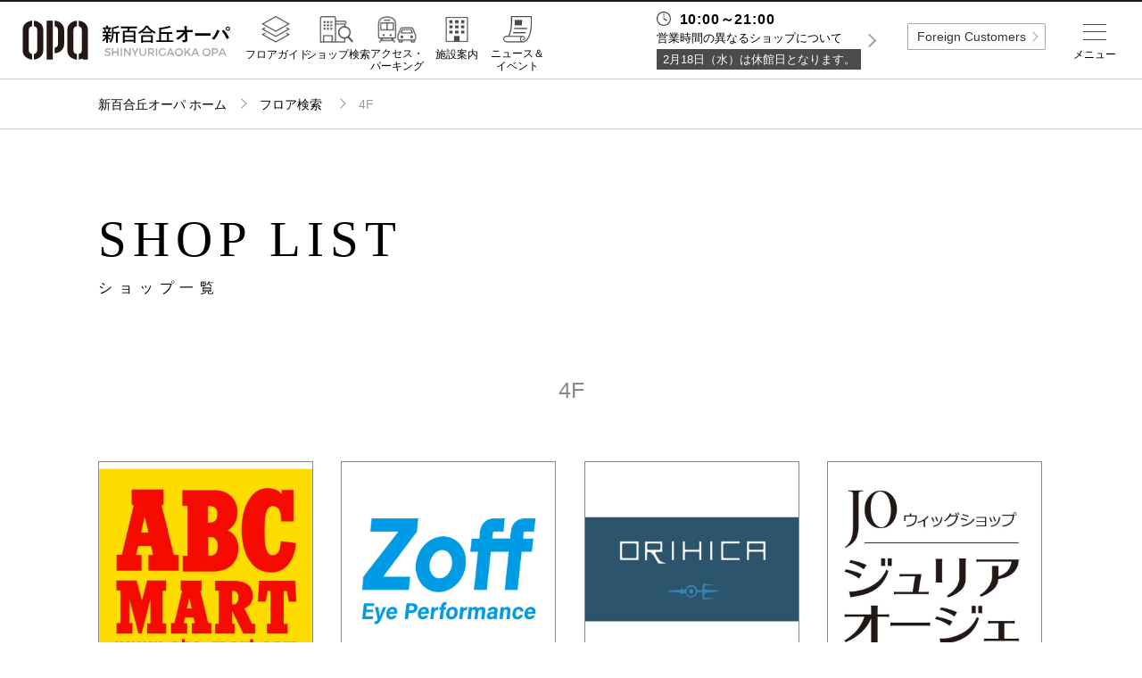

--- FILE ---
content_type: text/html; charset=UTF-8
request_url: https://www.opa-club.com/shinyurigaoka/search?floor=49
body_size: 81750
content:
<!DOCTYPE html>
<html lang="ja">
<head data-sv="76">
    <meta charset="utf-8">
<meta http-equiv="X-UA-Compatible" content="IE=edge">
<meta name="viewport"
      content="width=device-width,initial-scale=1.0,minimum-scale=1.0,maximum-scale=1.0,user-scalable=no">
<meta name="description" content="新百合丘オーパのホームページ。新百合丘オーパのショップのご紹介や各種イベント情報などがご覧いただけます。">
<meta property="og:title" content="新百合丘オーパ">
<meta property="og:description" content="新百合丘オーパのホームページ。新百合丘オーパのショップのご紹介や各種イベント情報などがご覧いただけます。">
<meta property="og:url" content="https://www.opa-club.com/shinyurigaoka">
<meta property="og:locale" content="ja_JP">
<meta property="og:image" content="https://www.opa-club.com/_assets/img/shinyurigaoka/og-image.png"><meta property="og:type" content="website">
<meta property="og:site_name" content="オーパ">

<!-- CSRF Token -->
<meta name="csrf-token" content="T1OHpQ8EnYCz9dZHXcXslcom8iXRoJYtLUZqi24c">

    <title>4F-ショップ一覧 -新百合丘オーパ-</title>

    <!-- Global site tag (gtag.js) - Google Analytics -->
<script async src="https://www.googletagmanager.com/gtag/js?id=UA-120130566-3"></script>
<script>
    window.dataLayer = window.dataLayer || [];
    function gtag(){dataLayer.push(arguments);}
    gtag('js', new Date());

    gtag('config', 'UA-120130566-3');
</script>    <link href="https://www.opa-club.com/shinyurigaoka/search" rel="canonical">
<link rel="icon" href="https://www.opa-club.com/_assets/favicon/opa/favicon.ico" type="image/x-icon">
<link rel="apple-touch-icon" href="https://www.opa-club.com/_assets/favicon/opa/apple-touch-icon.png" />
<link rel="stylesheet" href="https://cdnjs.cloudflare.com/ajax/libs/normalize/8.0.0/normalize.min.css">
<link rel="stylesheet" href="/_assets/css/jquery.fs.zoomer.css">
<link rel="stylesheet" href="/_vendor/jq-slick/slick.css?date=1745825401">
<link rel="stylesheet" href="/_assets/css/common.css?date=1763005235">
<link rel="stylesheet" href="https://www.opa-club.com/_assets/css/opa.css?date=20260125011512">
<link rel="stylesheet" href="/_assets/css/lower.css?date=1763005235">
<link rel="stylesheet" href="/_assets/css/general.css?date=1745825400">
<link rel="stylesheet" href="/_vendor/colorBox/colorbox.css?date=1745825401">
<link rel="stylesheet" href="/_assets/css/custom_colorbox.css?date=1745825400">
<link rel="stylesheet" href="https://fonts.googleapis.com/css?family=Montserrat:400,700">
<!-- jQuery -->
<script src="//code.jquery.com/jquery-2.2.4.min.js" integrity="sha256-BbhdlvQf/xTY9gja0Dq3HiwQF8LaCRTXxZKRutelT44="
        crossorigin="anonymous"></script>
<!-- slick -->
<script src="https://cdnjs.cloudflare.com/ajax/libs/slick-carousel/1.9.0/slick.min.js" type="text/javascript"></script>
<!-- zoomer -->
<script src="/_assets/js/jquery.fs.zoomer.js" type="text/javascript"></script>
<!--[if lt IE 9]>
<script src="//cdnjs.cloudflare.com/ajax/libs/html5shiv/3.7.2/html5shiv.min.js"></script>
<script src="//cdnjs.cloudflare.com/ajax/libs/respond.js/1.4.2/respond.min.js"></script>
<![endif]-->
<!-- googleAnalytics code -->
<script type="text/javascript">
</script>
        
    </head>
<body id="top" >

    
            <div class="header-fixed">
    <header class="global">
            <h1><a href="https://www.opa-club.com/shinyurigaoka"><img src="https://www.opa-club.com/_assets/img/shinyurigaoka/logo.svg" alt="新百合丘オーパ"></a></h1>
            <nav class="header-nav">
                <ul class="global-nav pc">
                    <li class="item one-5 m-floor"><a href="https://www.opa-club.com/shinyurigaoka/floorguide" class="link"><label>フロアガイド</label></a></li>
                    <li class="item one-5 m-search"><a href="https://www.opa-club.com/shinyurigaoka/search" class="link"><label>ショップ検索</label></a></li>
                    <li class="item one-5 m-access"><a href="https://www.opa-club.com/shinyurigaoka/access" class="link"><label>アクセス・<br>パーキング</label></a></li>
                    <li class="item one-5 m-facility"><a href="https://www.opa-club.com/shinyurigaoka/facility" class="link"><label>施設案内</label></a></li>
                    <li class="item one-5 m-news"><a href="https://www.opa-club.com/shinyurigaoka/news-event" class="link"><label>ニュース＆<br>イベント</label></a></li>
                </ul>
            </nav>

    </header>
</div>

<!-- sns icon svg setting -->
<svg class="setting" xmlns="http://www.w3.org/2000/svg">
    <symbol id="i-fb" viewBox="0 0 14.11 30.56"><path d="M3.2,30.56H9.36V15.15h4.29L14.11,10H9.36V7.05c0-1.22.24-1.7,1.42-1.7h3.33V0H9.85C5.27,0,3.2,2,3.2,5.88V10H0v5.22H3.2Z"/></symbol>
</svg>
<svg class="setting" xmlns="http://www.w3.org/2000/svg">
    <symbol id="i-tw" viewBox="0 0 29.55 24.01"><path d="M0,21.29A17.16,17.16,0,0,0,9.29,24c11.25,0,17.61-9.51,17.23-18a12.29,12.29,0,0,0,3-3.14,12.11,12.11,0,0,1-3.48,1A6.07,6.07,0,0,0,28.73.44a12.15,12.15,0,0,1-3.85,1.47A6.07,6.07,0,0,0,14.55,7.44,17.2,17.2,0,0,1,2.06,1.11,6.07,6.07,0,0,0,3.93,9.2a6,6,0,0,1-2.75-.76,6.07,6.07,0,0,0,4.86,6,6.07,6.07,0,0,1-2.74.1A6.07,6.07,0,0,0,9,18.78,12.18,12.18,0,0,1,0,21.29Z"/></symbol>
</svg>
<svg class="setting" xmlns="http://www.w3.org/2000/svg">
    <symbol id="i-insta" viewBox="0 0 30.41 30.41"><path d="M15.2,2.74c4.06,0,4.54,0,6.14.09a8.41,8.41,0,0,1,2.82.52,4.71,4.71,0,0,1,1.75,1.14,4.71,4.71,0,0,1,1.14,1.75,8.42,8.42,0,0,1,.52,2.82c.07,1.6.09,2.08.09,6.14s0,4.54-.09,6.14a8.42,8.42,0,0,1-.52,2.82,5,5,0,0,1-2.89,2.89,8.41,8.41,0,0,1-2.82.52c-1.6.07-2.08.09-6.14.09s-4.54,0-6.14-.09a8.41,8.41,0,0,1-2.82-.52,4.71,4.71,0,0,1-1.75-1.14,4.71,4.71,0,0,1-1.14-1.75,8.41,8.41,0,0,1-.52-2.82c-.07-1.6-.09-2.08-.09-6.14s0-4.54.09-6.14a8.41,8.41,0,0,1,.52-2.82A4.71,4.71,0,0,1,4.49,4.49,4.71,4.71,0,0,1,6.24,3.35a8.41,8.41,0,0,1,2.82-.52c1.6-.07,2.08-.09,6.14-.09M15.2,0c-4.13,0-4.65,0-6.27.09A11.16,11.16,0,0,0,5.24.8,7.45,7.45,0,0,0,2.55,2.55,7.45,7.45,0,0,0,.8,5.24,11.16,11.16,0,0,0,.09,8.94C0,10.56,0,11.07,0,15.2s0,4.65.09,6.27A11.16,11.16,0,0,0,.8,25.16a7.45,7.45,0,0,0,1.75,2.69,7.45,7.45,0,0,0,2.69,1.75,11.16,11.16,0,0,0,3.69.71c1.62.07,2.14.09,6.27.09s4.65,0,6.27-.09a11.16,11.16,0,0,0,3.69-.71,7.77,7.77,0,0,0,4.45-4.45,11.16,11.16,0,0,0,.71-3.69c.07-1.62.09-2.14.09-6.27s0-4.65-.09-6.27a11.16,11.16,0,0,0-.71-3.69,7.45,7.45,0,0,0-1.75-2.69A7.45,7.45,0,0,0,25.16.8,11.16,11.16,0,0,0,21.47.09C19.85,0,19.33,0,15.2,0"/><path class="cls-1" d="M15.2,7.4A7.81,7.81,0,1,0,23,15.2,7.81,7.81,0,0,0,15.2,7.4m0,12.88a5.07,5.07,0,1,1,5.07-5.07,5.07,5.07,0,0,1-5.07,5.07"/><path class="cls-1" d="M25.14,7.09a1.82,1.82,0,1,1-1.82-1.82,1.82,1.82,0,0,1,1.82,1.82"/></symbol>
</svg>
<svg class="setting" xmlns="http://www.w3.org/2000/svg">
  <symbol id="i-x" viewBox="0 0 24 24"><path d="M20.98 3H17.3l-4.13 5.19L9.17 3H3l6.92 9.86L3 21h3.75l4.51-5.66L14.95 21h6.02l-7.18-10.2L20.98 3z"/></symbol>
</svg>
<svg class="setting" xmlns="http://www.w3.org/2000/svg">
    <symbol id="i-tiktok" viewBox="0 0 24 24">
      <path d="M12.75 2h3.6c.19 1.34.91 2.59 2.02 3.38.81.59 1.76.94 2.76 1.03v3.67a7.34 7.34 0 0 1-3.69-.87v5.97c0 2.9-2.36 5.25-5.25 5.25S6.94 18.09 6.94 15.19c0-2.91 2.36-5.27 5.25-5.27.2 0 .39.01.56.03v3.73a1.57 1.57 0 1 0 1.5 1.52V2z"/>
    </symbol>
</svg>
<!-- /sns icon svg setting -->        <div class="wrapper">
        <main>
            <div class="breadcrumbs">
        <ol class="container path">
            <li class="item home"><a class="link" href="https://www.opa-club.com/shinyurigaoka">新百合丘オーパ
                    ホーム</a></li>
            <li class="item">
                                    <a  class="link" href="https://www.opa-club.com/shinyurigaoka/search?floor=">                    フロア検索
                    </a>                            </li>
                                <li class="item">
                    4F
                </li>
                        </ol>
    </div>

        
            <section class="shop-list">
            <div class="container">
                <h2 class="heading -type02">SHOP LIST<br><p>ショップ一覧</p></h2>
                                                                    <h3 class="shop-list-subtitle">4F</h3>
                                                <ul class="list grid separate">
                                                    <li class="col one-4-2">
                                <a href="https://www.opa-club.com/shinyurigaoka/shop/1393">
                                    <img src="https://opa-cms-production.s3.ap-northeast-1.amazonaws.com/shop/1393_logo_87f4087b164194ea2c4fa97900c096dbdb0ce95e_thumb.jpg" class="logo-img" alt="ABC-MART">
                                    <div class="note">
                                        <div class="meta-info shop-list-detail">
                                            <span class="floor shop-list-detail-floor">4F</span>
                                            <span class="shop-list-detail-tag">シューズ</span>
                                        </div>
                                        <h4 class="title">ABC-MART</h4>
                                    </div>
                                </a>
                            </li>
                                                    <li class="col one-4-2">
                                <a href="https://www.opa-club.com/shinyurigaoka/shop/1395">
                                    <img src="https://opa-cms-production.s3.ap-northeast-1.amazonaws.com/shop/1395_logo_98d10f6dd1cf3700c7410b7705782e94c6ac23c2_thumb.jpg" class="logo-img" alt="Zoff">
                                    <div class="note">
                                        <div class="meta-info shop-list-detail">
                                            <span class="floor shop-list-detail-floor">4F</span>
                                            <span class="shop-list-detail-tag">メガネ</span>
                                        </div>
                                        <h4 class="title">Zoff</h4>
                                    </div>
                                </a>
                            </li>
                                                    <li class="col one-4-2">
                                <a href="https://www.opa-club.com/shinyurigaoka/shop/1396">
                                    <img src="https://opa-cms-production.s3.ap-northeast-1.amazonaws.com/shop/1396_logo_0bc0aded37f7b24ddc37ab57e5fd54a69a0e5646_thumb.jpg" class="logo-img" alt="オリヒカ">
                                    <div class="note">
                                        <div class="meta-info shop-list-detail">
                                            <span class="floor shop-list-detail-floor">4F</span>
                                            <span class="shop-list-detail-tag">スーツ、オフィスカジュアル、フォーマル</span>
                                        </div>
                                        <h4 class="title">オリヒカ</h4>
                                    </div>
                                </a>
                            </li>
                                                    <li class="col one-4-2">
                                <a href="https://www.opa-club.com/shinyurigaoka/shop/6535">
                                    <img src="https://opa-cms-production.s3.ap-northeast-1.amazonaws.com/shop/6535_logo_4df98789c8f55566954b0e7848fabf81410d9920_thumb.jpg" class="logo-img" alt="ジュリア・オージェ">
                                    <div class="note">
                                        <div class="meta-info shop-list-detail">
                                            <span class="floor shop-list-detail-floor">4F</span>
                                            <span class="shop-list-detail-tag">ウィッグ・ヘアケア商品</span>
                                        </div>
                                        <h4 class="title">ジュリア・オージェ</h4>
                                    </div>
                                </a>
                            </li>
                                                    <li class="col one-4-2">
                                <a href="https://www.opa-club.com/shinyurigaoka/shop/6478">
                                    <img src="https://opa-cms-production.s3.ap-northeast-1.amazonaws.com/shop/6478_logo_a504e4feadc3fb709cae7da35bb937d8d25a580a_thumb.jpg" class="logo-img" alt="スマホ修理工房">
                                    <div class="note">
                                        <div class="meta-info shop-list-detail">
                                            <span class="floor shop-list-detail-floor">4F</span>
                                            <span class="shop-list-detail-tag">スマホ修理</span>
                                        </div>
                                        <h4 class="title">スマホ修理工房</h4>
                                    </div>
                                </a>
                            </li>
                                                    <li class="col one-4-2">
                                <a href="https://www.opa-club.com/shinyurigaoka/shop/1397">
                                    <img src="https://opa-cms-production.s3.ap-northeast-1.amazonaws.com/shop/1397_logo_cf523e42434ce939c079e1f94d394d6fc153955e_thumb.jpg" class="logo-img" alt="セレスの館">
                                    <div class="note">
                                        <div class="meta-info shop-list-detail">
                                            <span class="floor shop-list-detail-floor">4F</span>
                                            <span class="shop-list-detail-tag">占い</span>
                                        </div>
                                        <h4 class="title">セレスの館</h4>
                                    </div>
                                </a>
                            </li>
                                                    <li class="col one-4-2">
                                <a href="https://www.opa-club.com/shinyurigaoka/shop/1383">
                                    <img src="https://opa-cms-production.s3.ap-northeast-1.amazonaws.com/shop/1383_logo_e5ffd1700b062b966102a9bd03a363a2aaa17305_thumb.jpg" class="logo-img" alt="ブックオフ">
                                    <div class="note">
                                        <div class="meta-info shop-list-detail">
                                            <span class="floor shop-list-detail-floor">4F</span>
                                            <span class="shop-list-detail-tag">書籍/CD/DVD/ゲーム/トレカ/フィギュア/プラモデル/携帯/デジタル家電</span>
                                        </div>
                                        <h4 class="title">ブックオフ</h4>
                                    </div>
                                </a>
                            </li>
                                                    <li class="col one-4-2">
                                <a href="https://www.opa-club.com/shinyurigaoka/shop/1398">
                                    <img src="https://opa-cms-production.s3.ap-northeast-1.amazonaws.com/shop/1398_logo_6d0c166aab3220487c25353bf22c06c95ea23093_thumb.jpg" class="logo-img" alt="京王アートマン">
                                    <div class="note">
                                        <div class="meta-info shop-list-detail">
                                            <span class="floor shop-list-detail-floor">4F</span>
                                            <span class="shop-list-detail-tag">バッグ/ステーショナリー/雑貨</span>
                                        </div>
                                        <h4 class="title">京王アートマン</h4>
                                    </div>
                                </a>
                            </li>
                                        </ul>
                
            <!-- /.list.grid -->
            </div>
            <!-- /.container -->
        </section>
    
    <section class="shop-search">
        <div class="container">
            <ul class="search-tab">
                <li class="search-tab-keyword">
                    <label class="search-tab-label active">キーワード・ショップ名で探す</label>
                    <div class="search-tab-container">
                        <h2 class="heading">キーワード・ショップ名で探す</h2>

                        <form method="get" action="https://www.opa-club.com/shinyurigaoka/search">
                            <div class="line-set">
                                <label class="col one-4" for="keyword_search">SEARCH</label>
                                <div class="col three-4 relative">
                                    <input id="keyword_search" type="search" name="keyword" placeholder="ショップ・ブランド名検索"><button type="submit" class="icon-search"></button>
                                </div>
                            </div>
                        </form>

                        <ul class="search-tab-keyword-characters">
                            <li>
                                <ul class="search-tab-keyword-characters-hiragana">
                                                                            <li><a href="">あ</a></li>
                                                                                                                    <li><a href="">い</a></li>
                                                                                                                    <li><a href="">う</a></li>
                                                                                                                    <li><a href="">え</a></li>
                                                                                                                    <li><a href="">お</a></li>
                                                                                                                    <li><a href="">か</a></li>
                                                                                                                    <li><a href="">き</a></li>
                                                                                                                    <li><a href="">く</a></li>
                                                                                                                    <li><a href="">け</a></li>
                                                                                                                    <li><a href="">こ</a></li>
                                                                                                                    <li><a href="">さ</a></li>
                                                                                                                    <li><a href="">し</a></li>
                                                                                                                    <li><a href="">す</a></li>
                                                                                                                    <li><a href="">せ</a></li>
                                                                                                                    <li><a href="">そ</a></li>
                                                                                                                    <li><a href="">た</a></li>
                                                                                                                    <li><a href="">ち</a></li>
                                                                                                                    <li><a href="">つ</a></li>
                                                                                                                    <li><a href="">て</a></li>
                                                                                                                    <li><a href="">と</a></li>
                                                                                                                    <li><a href="">な</a></li>
                                                                                                                    <li>に</li>
                                                                                                                    <li>ぬ</li>
                                                                                                                    <li>ね</li>
                                                                                                                    <li><a href="">の</a></li>
                                                                                                                    <li><a href="">は</a></li>
                                                                                                                    <li><a href="">ひ</a></li>
                                                                                                                    <li><a href="">ふ</a></li>
                                                                                                                    <li><a href="">へ</a></li>
                                                                                                                    <li><a href="">ほ</a></li>
                                                                                                                    <li><a href="">ま</a></li>
                                                                                                                    <li><a href="">み</a></li>
                                                                                                                    <li><a href="">む</a></li>
                                                                                                                    <li><a href="">め</a></li>
                                                                                                                    <li>も</li>
                                                                                                                    <li>や</li>
                                        <li></li>                                                                            <li>ゆ</li>
                                        <li></li>                                                                            <li>よ</li>
                                                                                                                    <li><a href="">ら</a></li>
                                                                                                                    <li><a href="">り</a></li>
                                                                                                                    <li>る</li>
                                                                                                                    <li>れ</li>
                                                                                                                    <li><a href="">ろ</a></li>
                                                                                                                    <li>わ</li>
                                        <li></li>                                                                            <li>を</li>
                                        <li></li>                                                                            <li>ん</li>
                                                                                                            </ul>
                            </li>
                            <li>
                                <ul class="search-tab-keyword-characters-alphabet">
                                                                            <li><a href="">A</a></li>
                                                                                                                    <li><a href="">B</a></li>
                                                                                                                    <li><a href="">C</a></li>
                                                                                                                    <li><a href="">D</a></li>
                                                                                                                    <li><a href="">E</a></li>
                                                                                                                    <li><a href="">F</a></li>
                                                                                                                    <li><a href="">G</a></li>
                                                                                                                    <li><a href="">H</a></li>
                                                                                                                    <li><a href="">I</a></li>
                                                                                                                    <li><a href="">J</a></li>
                                                                                                                    <li><a href="">K</a></li>
                                                                                                                    <li><a href="">L</a></li>
                                                                                                                    <li><a href="">M</a></li>
                                                                                                                    <li><a href="">N</a></li>
                                                                                                                    <li><a href="">O</a></li>
                                                                                                                    <li><a href="">P</a></li>
                                                                                                                    <li><a href="">Q</a></li>
                                                                                                                    <li><a href="">R</a></li>
                                                                                                                    <li><a href="">S</a></li>
                                                                                                                    <li><a href="">T</a></li>
                                                                                                                    <li><a href="">U</a></li>
                                                                                                                    <li>V</li>
                                                                                                                    <li>X</li>
                                                                                                                    <li><a href="">W</a></li>
                                                                                                                    <li>Y</li>
                                                                                                                    <li><a href="">Z</a></li>
                                                                                                                                <li></li>
                                                                                        <li></li>
                                                                                        <li></li>
                                                                                        <li></li>
                                                                                        <li></li>
                                                                                        <li></li>
                                                                                        <li></li>
                                                                                        <li></li>
                                                                                        <li></li>
                                                                                        <li></li>
                                                                                        <li></li>
                                                                                        <li></li>
                                                                                        <li></li>
                                                                                        <li></li>
                                                                                                                                                                <li>0</li>
                                                                                                                    <li>1</li>
                                                                                                                    <li>2</li>
                                                                                                                    <li><a href="">3</a></li>
                                                                                                                    <li>4</li>
                                                                                                                    <li>5</li>
                                                                                                                    <li>6</li>
                                                                                                                    <li>7</li>
                                                                                                                    <li>8</li>
                                                                                                                    <li>9</li>
                                                                                                            </ul>
                            </li>
                        </ul>
                    </div>
                    <!-- /.search-tab-container -->
                </li>
                <li class="search-tab-category category-search">
                    <label class="search-tab-label">カテゴリで探す</label>
                    <div class="search-tab-container">
                        <h2 class="heading">カテゴリで探す</h2>
                        <nav>
                                                            <ul class="list grid is-icon">
                                                                            <li class="col one-3 c-ladies">
                                            <a href="https://www.opa-club.com/shinyurigaoka/search?category=1" class="link">
                                                <div>レディス</div>
                                            </a>
                                        </li>
                                                                            <li class="col one-3 c-mens">
                                            <a href="https://www.opa-club.com/shinyurigaoka/search?category=2" class="link">
                                                <div>メンズ</div>
                                            </a>
                                        </li>
                                                                            <li class="col one-3 c-restaurant">
                                            <a href="https://www.opa-club.com/shinyurigaoka/search?category=3" class="link">
                                                <div>レストラン/カフェ</div>
                                            </a>
                                        </li>
                                                                            <li class="col one-3 c-goods">
                                            <a href="https://www.opa-club.com/shinyurigaoka/search?category=4" class="link">
                                                <div>ファッション雑貨</div>
                                            </a>
                                        </li>
                                                                            <li class="col one-3 c-book">
                                            <a href="https://www.opa-club.com/shinyurigaoka/search?category=5" class="link">
                                                <div>書籍/ミュージック/ホビー</div>
                                            </a>
                                        </li>
                                                                            <li class="col one-3 c-service">
                                            <a href="https://www.opa-club.com/shinyurigaoka/search?category=6" class="link">
                                                <div>サービス/その他</div>
                                            </a>
                                        </li>
                                                                    </ul>
                                                                                        <ul class="list grid flex-wrap">
                                                                            <li class="col one-3 category7">
                                            <a href="https://www.opa-club.com/shinyurigaoka/search?category=7" class="link">
                                                <div>ジュエリー/アクセサリー</div>
                                            </a>
                                        </li>
                                                                            <li class="col one-3 category8">
                                            <a href="https://www.opa-club.com/shinyurigaoka/search?category=8" class="link">
                                                <div>インテリア/雑貨</div>
                                            </a>
                                        </li>
                                                                            <li class="col one-3 category9">
                                            <a href="https://www.opa-club.com/shinyurigaoka/search?category=9" class="link">
                                                <div>フード/スイーツ</div>
                                            </a>
                                        </li>
                                                                            <li class="col one-3 category10">
                                            <a href="https://www.opa-club.com/shinyurigaoka/search?category=10" class="link">
                                                <div>コスメ/ドラッグ</div>
                                            </a>
                                        </li>
                                                                            <li class="col one-3 category11">
                                            <a href="https://www.opa-club.com/shinyurigaoka/search?category=11" class="link">
                                                <div>ビューティー/リラクゼーション</div>
                                            </a>
                                        </li>
                                                                            <li class="col one-3 category12">
                                            <a href="https://www.opa-club.com/shinyurigaoka/search?category=12" class="link">
                                                <div>キッズ/ベビー</div>
                                            </a>
                                        </li>
                                                                    </ul>
                                                    </nav>
                    </div>
                    <!-- /.search-tab-container -->
                </li>
                <li class="search-tab-floor">
                    <label class="search-tab-label">フロアで探す</label>
                    <div class="search-tab-container floor-search">
                        <h2 class="heading">フロアで探す</h2>
                        <nav>
                                                        <ul class="list">
                                                                            <li class="building">
                                                                                    <ul>
                                                                                                    <li class="item">
                                                        <a href="https://www.opa-club.com/shinyurigaoka/search?floor=45" class="link">
                                                            <div class="floor">B1F</div>
                                                            <div class="name">Yuri&#039;s Kitchen</div>
                                                        </a>
                                                    </li>
                                                                                                    <li class="item">
                                                        <a href="https://www.opa-club.com/shinyurigaoka/search?floor=46" class="link">
                                                            <div class="floor">1F</div>
                                                            <div class="name"></div>
                                                        </a>
                                                    </li>
                                                                                                    <li class="item">
                                                        <a href="https://www.opa-club.com/shinyurigaoka/search?floor=47" class="link">
                                                            <div class="floor">2F</div>
                                                            <div class="name"></div>
                                                        </a>
                                                    </li>
                                                                                                    <li class="item">
                                                        <a href="https://www.opa-club.com/shinyurigaoka/search?floor=48" class="link">
                                                            <div class="floor">3F</div>
                                                            <div class="name"></div>
                                                        </a>
                                                    </li>
                                                                                                    <li class="item">
                                                        <a href="https://www.opa-club.com/shinyurigaoka/search?floor=49" class="link">
                                                            <div class="floor">4F</div>
                                                            <div class="name"></div>
                                                        </a>
                                                    </li>
                                                                                                    <li class="item">
                                                        <a href="https://www.opa-club.com/shinyurigaoka/search?floor=50" class="link">
                                                            <div class="floor">5F</div>
                                                            <div class="name"></div>
                                                        </a>
                                                    </li>
                                                                                                    <li class="item">
                                                        <a href="https://www.opa-club.com/shinyurigaoka/search?floor=51" class="link">
                                                            <div class="floor">6F</div>
                                                            <div class="name"></div>
                                                        </a>
                                                    </li>
                                                                                            </ul>
                                        </li>
                                    
                            </ul>
                                                    </nav>
                    </div>
                    <!-- /.search-tab-container -->
                </li>
            </ul>
        </div>
        <!-- /.container -->

    </section>

        
                    <!-- <section style="padding: 1em 1em 0;background: #FFF;" class="special">
    <a href="https://opacloset.otorioki.net/shinyurigaokaopa/" class="" target="_blank" style="display: block;margin: 0 auto;text-align:center;"><img src="https://www.opa-club.com/contents/_assets/img/opacloset_kv.jpg" alt="OPA CLOSET"></a>
</section> -->


    <section class="footer-banner container">
        <ul class="list grid">
                            <li class="item one-4-2">
                                            <a class="link" href="https://www.opa-club.com/contents/foreign/shinyurigaoka/pdf/2406_shinyurigaoka_taxfree.pdf" target="_self">
                            <img src="https://opa-cms-production.s3.ap-northeast-1.amazonaws.com/banner/279_photo_c6743d9ae3b251e5c2969215375e4bbc03d893de.jpg" alt="TAX FREE">
                        </a>
                                    </li>
                            <li class="item one-4-2">
                                            <a class="link" href="https://www.opa-club.com/contents/app/" target="_self">
                            <img src="https://opa-cms-production.s3.ap-northeast-1.amazonaws.com/banner/69_photo_df333ff196dd9362e2f8eec61d83c73904d1c544.jpg" alt="アプリ">
                        </a>
                                    </li>
                            <li class="item one-4-2">
                                            <a class="link" href="https://www.opa-club.com/shinyurigaoka/special/2172" target="_self">
                            <img src="https://opa-cms-production.s3.ap-northeast-1.amazonaws.com/banner/188_photo_bafd31db4490d4dfc92b67ea93433694391c7c7b.jpg" alt="WAON POINT">
                        </a>
                                    </li>
                            <li class="item one-4-2">
                                            <a class="link" href="https://www.opa-club.com/shinyurigaoka/recruit" target="_self">
                            <img src="https://opa-cms-production.s3.ap-northeast-1.amazonaws.com/banner/147_photo_6fe18bfc4bdd39f8406afbe1b6c952308eb1f7ee.jpg" alt="リクルート">
                        </a>
                                    </li>
                            <li class="item one-4-2">
                                            <a class="link" href="https://www.opa-club.com/contents/m_flash/shinyurigaoka/shinyurigaoka_opa_eventspace/" target="_self">
                            <img src="https://opa-cms-production.s3.ap-northeast-1.amazonaws.com/banner/191_photo_ede92f8e514b2f61a725d71931c8995be392fab6.jpg" alt="イベントスペースのご案内">
                        </a>
                                    </li>
                            <li class="item one-4-2">
                                            <a class="link" href="https://www.opa-club.com/shinyurigaoka/contact/leasing" target="_self">
                            <img src="https://opa-cms-production.s3.ap-northeast-1.amazonaws.com/banner/172_photo_4b458e124d66d13f67377d203b77bafc42bd8991.jpg" alt="ご出店に関するお問合せ">
                        </a>
                                    </li>
                            <li class="item one-4-2">
                                            <a class="link" href="https://www.hotelmolino.co.jp/" target="_self">
                            <img src="https://opa-cms-production.s3.ap-northeast-1.amazonaws.com/banner/239_photo_a25d1b9fa7bb724b081063e0df37b941580b3288.jpg" alt="ホテルモリノ新百合丘">
                        </a>
                                    </li>
                            <li class="item one-4-2">
                                            <a class="link" href="https://www.opa.gr.jp/wakaken.html" target="_self">
                            <img src="https://opa-cms-production.s3.ap-northeast-1.amazonaws.com/banner/310_photo_fb528b50e3140b5f10074003122ff3e66f054307.jpg" alt="ワカ研">
                        </a>
                                    </li>
                            <li class="item one-4-2">
                                            <a class="link" href="https://store.karameter.com/?utm_source=opahp&amp;utm_medium=banner&amp;utm_campaign=openpr1" target="_blank">
                            <img src="https://opa-cms-production.s3.ap-northeast-1.amazonaws.com/banner/321_photo_2734633402ed7fd335e68621e29f96ceb80e8d61.jpg" alt="辛メーターストアオンライン">
                        </a>
                                    </li>
                    </ul>
    </section>
                </main>
                    <footer class="global">
    <p class="to-top"><a class="link" href="https://www.opa-club.com/shinyurigaoka/search#top">TOP</a></p>
    <div class="container">
        <div class="mall-info">
            <h1><img src="https://www.opa-club.com/_assets/img/shinyurigaoka/logo-w.svg" alt="新百合丘オーパ"></h1>
            <section class="info-guide sp">
    <div class="container">
    <p class="ttl-opening sp">営業時間</p>

                    <dl class="info">
                <dt class="heading regular-time">10:00～21:00</dt>
                <dd class="exception pc">営業時間の異なるショップについて</dd>
            </dl>
            <ul class="info-detail-footer">
                <li class="closing">2月18日（水）は休館日となります。</li>

                <li class="btn irregular"><span class="open">営業時間の異なるショップについて</span></li>
                <li class="info-panel">
                    <div class="irregular-times">
                                                    <dl>
                                <dt>1F ディーン&amp;デルーカ カフェ</dt>
                                <dd class="shop-time">8：00～21：00</dd>
                            </dl>
                                                    <dl>
                                <dt>1F 調剤薬局（FJドラッグ内）</dt>
                                <dd class="shop-time">10：00～19：00</dd>
                            </dl>
                                                    <dl>
                                <dt>B1F HIS</dt>
                                <dd class="shop-time">11：00～19：00（最終受付19：00）</dd>
                            </dl>
                                                    <dl>
                                <dt>2F たかの友梨ビューティクリニック</dt>
                                <dd class="shop-time">平日・土 10：00～20：00<br />
日・祝 10：00～18：00</dd>
                            </dl>
                                                    <dl>
                                <dt>2F フェリーチェ デンタルクリニック</dt>
                                <dd class="shop-time">午前 10：00～13：00／午後 14：30～19：00<br />
水・祝 休診日、土・日 18：00まで</dd>
                            </dl>
                                                    <dl>
                                <dt>2F　免許の窓口</dt>
                                <dd class="shop-time">※9/1より<br />
火・水・木・土・日→12：00～19：00<br />
月・金→休み</dd>
                            </dl>
                                                    <dl>
                                <dt>4F セレスの館</dt>
                                <dd class="shop-time">店頭受付時間 12：00～20：00<br />
電話受付時間 11：00～19：00</dd>
                            </dl>
                                                    <dl>
                                <dt>5F トリミングサロン（ペテモ内）</dt>
                                <dd class="shop-time">10：00～19：00</dd>
                            </dl>
                                                    <dl>
                                <dt>5F ペットプラス（ペテモ内）</dt>
                                <dd class="shop-time">10：00～20：00</dd>
                            </dl>
                                                    <dl>
                                <dt>5F ソフトバンク</dt>
                                <dd class="shop-time">最終受付 20：00</dd>
                            </dl>
                                            </div>
                    <div class="control">
                        <button name="" class="btn close">閉じる</button>
                    </div>
                </li>

            </ul>
            </div>
    <!-- /.container -->

</section>
<!-- /.info-guide -->            <p class="address">〒215-0021 神奈川県川崎市麻生区上麻生1-1-1<br>
                TEL:<a href="tel:044-965-2121" class="tel">044-965-2121</a></p>
            <ul class="sns list">
                                                                <li class="icon">
                    <a class="link" href="https://www.instagram.com/accounts/login/?next=/shinyurigaoka_opa/" target="_blank">
                        <svg class="i-insta"><title>instagram</title><use xlink:href="#i-insta"></use></svg>
                    </a>
                </li>
                
                            </ul>
        </div>
        <!-- /.mall-info -->

        <nav class="footer-nav">
            <ul class="list">
                <li class="item"><a class="link" href="https://www.opa-club.com/shinyurigaoka">新百合丘オーパトップ</a></li>
                <li class="item"><a class="link" href="https://www.opa-club.com/shinyurigaoka/floorguide">フロアガイド</a></li>
                <li class="item"><a class="link" href="https://www.opa-club.com/shinyurigaoka/search?category=3">レストラン＆カフェ</a></li>
                <li class="item"><a class="link" href="https://www.opa-club.com/shinyurigaoka/search">ショップ検索</a></li>
                <li class="item"><a class="link" href="https://www.opa-club.com/shinyurigaoka/access">アクセス・パーキング</a></li>
                <li class="item"><a class="link" href="https://www.opa-club.com/shinyurigaoka/facility">施設案内</a></li>
                <li class="item"><a class="link" href="https://www.opa-club.com/shinyurigaoka/shop-news">ショップニュース</a></li>
                <li class="item"><a class="link" href="https://www.opa-club.com/shinyurigaoka/news-event">ニュース＆イベント</a></li>
                <li class="item"><a class="link" href="https://www.opa-club.com/shinyurigaoka/news-event/specials">特集</a></li>
                <li class="item"><a class="link" href="https://www.opa-club.com/shinyurigaoka/recruit">リクルート</a></li>
                <li class="item  li-faq  "><a class="link" href="https://www.opa-club.com/shinyurigaoka/faq">よくあるご質問</a></li>
                <li class="item"><a class="link" href="http://www.opa.gr.jp/" target="_blank">企業情報</a></li>
                <li class="item li-contact"><a class="link" href="https://www.opa-club.com/shinyurigaoka/contact">お問い合わせ</a></li>
                <li class="item"><a class="link" href="http://www.opa.gr.jp/privacy.html" target="_blank">プライバシーポリシー</a></li>
                <li class="item"><a class="link" href="https://www.opa-club.com/all/info/attention" target="_blank">利用規約</a></li>
                <li class="item"><a class="link" href="https://www.opa-club.com/contents/sns/" target="_blank">ソーシャルメディアについて</a></li>
            </ul>
        </nav>

        <p class="copy">Copyright © OPA co.,ltd All rights reserved.</p>

    </div>
    <!-- /.container -->

</footer>
            </div>

            <div class="layer">
    <div class="drawer menu">
        <div class="inner">
            <div class="btn opa-trigger pc">全国のオーパ</div>

            <section class="info-guide sp">
    <div class="container">

               
            <dl class="info">
                <dt class="heading regular-time">10:00～21:00</dt>
                <dd class="exception pc">営業時間の異なるショップについて</dd>
            </dl>
            <ul class="info-detail">
                <li class="closing">2月18日（水）は休館日となります。</li>

                <li class="btn irregular"><span class="open">営業時間の異なるショップ</span></li>
                <li class="info-panel">
                    <div class="irregular-times">
                                                    <dl>
                                <dt>1F ディーン&amp;デルーカ カフェ</dt>
                                <dd class="shop-time">8：00～21：00</dd>
                            </dl>
                                                    <dl>
                                <dt>1F 調剤薬局（FJドラッグ内）</dt>
                                <dd class="shop-time">10：00～19：00</dd>
                            </dl>
                                                    <dl>
                                <dt>B1F HIS</dt>
                                <dd class="shop-time">11：00～19：00（最終受付19：00）</dd>
                            </dl>
                                                    <dl>
                                <dt>2F たかの友梨ビューティクリニック</dt>
                                <dd class="shop-time">平日・土 10：00～20：00<br />
日・祝 10：00～18：00</dd>
                            </dl>
                                                    <dl>
                                <dt>2F フェリーチェ デンタルクリニック</dt>
                                <dd class="shop-time">午前 10：00～13：00／午後 14：30～19：00<br />
水・祝 休診日、土・日 18：00まで</dd>
                            </dl>
                                                    <dl>
                                <dt>2F　免許の窓口</dt>
                                <dd class="shop-time">※9/1より<br />
火・水・木・土・日→12：00～19：00<br />
月・金→休み</dd>
                            </dl>
                                                    <dl>
                                <dt>4F セレスの館</dt>
                                <dd class="shop-time">店頭受付時間 12：00～20：00<br />
電話受付時間 11：00～19：00</dd>
                            </dl>
                                                    <dl>
                                <dt>5F トリミングサロン（ペテモ内）</dt>
                                <dd class="shop-time">10：00～19：00</dd>
                            </dl>
                                                    <dl>
                                <dt>5F ペットプラス（ペテモ内）</dt>
                                <dd class="shop-time">10：00～20：00</dd>
                            </dl>
                                                    <dl>
                                <dt>5F ソフトバンク</dt>
                                <dd class="shop-time">最終受付 20：00</dd>
                            </dl>
                                            </div>
                    <div class="control">
                        <button name="" class="btn close">閉じる</button>
                    </div>
                </li>

            </ul>
            </div>
    <!-- /.container -->

</section>
<!-- /.info-guide -->            <ul class="primary -iconmenu">

    <!-- SP menu -->
    <li class="item m-floor sp"><a href="https://www.opa-club.com/shinyurigaoka/floorguide" class="link">フロアガイド</a></li>
    <li class="item m-search sp"><a href="https://www.opa-club.com/shinyurigaoka/search" class="link">ショップ検索</a></li>
    <li class="item m-restaurant sp"><a href="https://www.opa-club.com/shinyurigaoka/search?category=3" class="link">レストラン＆カフェ</a></li>
    <li class="item m-facility sp"><a href="https://www.opa-club.com/shinyurigaoka/facility" class="link">施設案内</a></li>
    <li class="item m-access sp"><a href="https://www.opa-club.com/shinyurigaoka/access" class="link">アクセス・パーキング</a></li>
    <li class="item m-recruit sp"><a href="https://www.opa-club.com/shinyurigaoka/recruit" class="link">スタッフ募集</a></li>
    <li class="item m-tel sp"><a class="link telbtn">電話でお問い合わせ</a>
      <div class="tel-accordion">
        <p>商品の取り扱いやショップに関するお問い合わせについては直接ショップにお問い合わせください。</p>
        <a href="tel:044-965-2121" class="tel">電話をかける</a>
      </div>
    </li>
    <!-- <li class="item m-service sp"><a href="https://www.opa-club.com/shinyurigaoka/search?category=6" class="link">サービス<br>その他</a></li>
    <li class="item m-news sp"><a href="https://www.opa-club.com/shinyurigaoka/news-event" class="link">ニュース＆<br>イベント</a></li>
    <li class="item m-shop-news sp"><a href="https://www.opa-club.com/shinyurigaoka/shop-news" class="link">ショップ<br>ニュース</a></li>
    <li class="item m-mens sp"><a href="https://www.opa-club.com/shinyurigaoka/search?category=2" class="link">メンズ</a></li>
    <li class="item m-ladies sp"><a href="https://www.opa-club.com/shinyurigaoka/search?category=1" class="link">レディース</a></li> -->
   
    <!-- <li class="sp head-btn"><div class="more"><a href="https://www.opa-club.com/shinyurigaoka/search?category" class="btn -type02">すべてのカテゴリから探す</a></div></li> -->
   
    <!-- PC menu -->
    <li class="item m-home pc"><a href="https://www.opa-club.com/shinyurigaoka" class="link">ホーム</a></li>
    <li class="item m-floor pc"><a href="https://www.opa-club.com/shinyurigaoka/floorguide" class="link">フロアガイド</a></li>
    <li class="item m-restaurant pc"><a href="https://www.opa-club.com/shinyurigaoka/search?category=3" class="link">レストラン<br>＆カフェ</a></li>
    <li class="item m-search pc"><a href="https://www.opa-club.com/shinyurigaoka/search" class="link">ショップ検索</a></li>
    <li class="item m-access pc"><a href="https://www.opa-club.com/shinyurigaoka/access" class="link">アクセス・<br>パーキング</a></li>
    <li class="item m-facility pc"><a href="https://www.opa-club.com/shinyurigaoka/facility" class="link">施設案内</a></li>
    <li class="item m-shop-news pc"><a href="https://www.opa-club.com/shinyurigaoka/shop-news" class="link">ショップ<br>ニュース</a></li>
    <li class="item m-news pc"><a href="https://www.opa-club.com/shinyurigaoka/news-event" class="link">ニュース＆<br>イベント</a></li>
    <li class="item m-special pc"><a href="https://www.opa-club.com/shinyurigaoka/news-event/specials" class="link">特集</a></li>
    <li class="item m-recruit pc"><a href="https://www.opa-club.com/shinyurigaoka/recruit" class="link">リクルート</a></li>
</ul>

<div class="header-sns sp">
    <p class="ttl">公式SNS</p>
    <ul class="sns list">
                                    <li class="icon">
                <a class="link -insta" href="https://www.instagram.com/accounts/login/?next=/shinyurigaoka_opa/" target="_blank">
                </a>
            </li>
            </ul>
</div>
<!-- /.mall-info -->


<!-- 電話ボタン表示用アコーディオン -->
<script>
    $(function () {
    $(".telbtn").on("click", function () {
        $(this).next().slideToggle(300);
        $(this).toggleClass("open", 300);
    });
    });
</script>
            <ul class="secondary">
    <!-- <li class="item  li-faq  "><a href="https://www.opa-club.com/shinyurigaoka/faq" class="link">よくあるご質問</a></li> -->
    <li class="item"><a href="http://www.opa.gr.jp/" class="link -left" target="_blank">企業情報</a></li>
    <li class="item"><a href="https://www.opa-club.com/shinyurigaoka/contact" class="link">お問い合わせ</a></li>
    <li class="item -border"><a href="http://www.opa.gr.jp/privacy.html" class="link -left" target="_blank">プライバシーポリシー</a></li>
    <li class="item -border"><a href="https://www.opa-club.com/all/info/attention" class="link">利用規約</a></li>
    <li class="item -long"><a class="link" href="https://www.opa-club.com/contents/sns/" target="_blank">ソーシャルメディアについて</a></li>
</ul>

            <div class="groups pc-off">
                <div class="btn close pc"><span></span></div>
                <div class="opa-group opa-malls">
                    <h2 class="heading">全国のオーパ</h2>
                    <nav class="facilities">
                        <ul class="clearfix">
                                                            <li class="item mall mall-opa"><a class="link" href="https://www.opa-club.com/akita"><span class="name">秋田オーパ</span><span class="en-name">AKITA OPA</span></a></li>
                                                            <li class="item mall mall-opa"><a class="link" href="https://www.opa-club.com/mito"><span class="name">水戸オーパ</span><span class="en-name">MITO OPA</span></a></li>
                                                            <li class="item mall mall-opa"><a class="link" href="https://www.opa-club.com/takasaki"><span class="name">高崎オーパ</span><span class="en-name">TAKASAKI OPA</span></a></li>
                                                            <li class="item mall mall-opa"><a class="link" href="https://www.opa-club.com/hachioji"><span class="name">八王子オーパ</span><span class="en-name">HACHIOJI OPA</span></a></li>
                                                            <li class="item mall mall-opa"><a class="link" href="https://www.opa-club.com/shinyurigaoka"><span class="name">新百合丘オーパ</span><span class="en-name">SHINYURIGAOKA OPA</span></a></li>
                                                            <li class="item mall mall-opa"><a class="link" href="https://www.opa-club.com/fujisawa"><span class="name">湘南藤沢オーパ</span><span class="en-name">SHONAN FUJISAWA OPA</span></a></li>
                                                            <li class="item mall mall-opa"><a class="link" href="https://www.opa-club.com/nagoyamozo"><span class="name">名古屋mozoオーパ</span><span class="en-name">NAGOYA MOZO OPA</span></a></li>
                                                            <li class="item mall mall-opa"><a class="link" href="https://www.opa-club.com/shinsaibashi"><span class="name">心斎橋オーパ</span><span class="en-name">SHINSAIBASHI OPA</span></a></li>
                                                            <li class="item mall mall-opa"><a class="link" href="https://www.opa-club.com/sannomiya1"><span class="name">三宮オーパ</span><span class="en-name">SANNOMIYA OPA</span></a></li>
                                                            <li class="item mall mall-opa opa2"><a class="link" href="https://www.opa-club.com/sannomiya2"><span class="name">三宮オーパ２</span><span class="en-name">SANNOMIYA OPA2</span></a></li>
                                                            <li class="item mall mall-opa"><a class="link" href="https://www.opa-club.com/canalcity"><span class="name">キャナルシティオーパ</span><span class="en-name">CANALCITY OPA</span></a></li>
                                                            <li class="item mall mall-opa"><a class="link" href="https://www.opa-club.com/oita"><span class="name">大分オーパ</span><span class="en-name">OITA OPA</span></a></li>
                                                            <li class="item mall mall-opa"><a class="link" href="https://www.opa-club.com/naha"><span class="name">那覇オーパ</span><span class="en-name">NAHA OPA</span></a></li>
                                                            <li class="item mall mall-opa opa-before"><a class="link" href="https://www.opa-club.com/seiseki"><span class="name">聖蹟桜ヶ丘オーパ</span><span class="en-name">SEISEKISAKURAGAOKA OPA</span></a></li>
                                                            <li class="item mall mall-opa"><a class="link" href="https://www.opa-club.com/kawaramachi"><span class="name">河原町オーパ</span><span class="en-name">KAWARAMACHI OPA</span></a></li>
                                                        <li class="item all-top"><a class="link" href="https://www.opa-club.com"><span class="name">オーパ総合TOP</span></a></li>
                        </ul>
                    </nav>
                </div>

                <div class="opa-group vivre-malls">
                    <h2 class="heading">全国のビブレ</h2>
                    <nav class="facilities">
                        <ul class="clearfix">
                                                            <li class="item mall mall-vivre"><a class="link" href="https://www.vivre-shop.jp/yokohama"><span class="name">横浜ビブレ</span><span class="en-name">YOKOHAMA VIVRE</span></a></li>
                                                            <li class="item mall mall-vivre"><a class="link" href="https://www.vivre-shop.jp/akashi"><span class="name">明石ビブレ</span><span class="en-name">AKASHI VIVRE</span></a></li>
                                                        <li class="item all-top"><a class="link" href="https://www.vivre-shop.jp"><span class="name">ビブレ総合TOP</span></a></li>
                        </ul>
                    </nav>
                </div>

                <div class="opa-group forus-malls">
                    <h2 class="heading">全国のフォーラス</h2>
                    <nav class="facilities">
                        <ul class="clearfix">
                                                            <li class="item mall mall-forus"><a class="link" href="https://www.forus.co.jp/sendai"><span class="name">仙台フォーラス</span><span class="en-name">SENDAI FORUS</span></a></li>
                                                            <li class="item mall mall-forus"><a class="link" href="https://www.forus.co.jp/kanazawa"><span class="name">金沢フォーラス</span><span class="en-name">KANAZAWA FORUS</span></a></li>
                                                        <li class="item all-top"><a class="link" href="https://www.forus.co.jp"><span class="name">フォーラス総合TOP</span></a></li>
                        </ul>
                    </nav>
                    <!-- <a class="menu-inner-btn sp" id="menu_trigger">✕ 閉じる</a> -->
                </div>

            </div>
            <!-- /.groups -->

        </div>
        <!-- /.inner -->

    </div>
    <!-- /.drawer.menu -->

    <div class="drawer search sp">
        <div class="inner">

            <section class="header-inner">

               <div class="btns-search">

                <div class="accordion-search">
                    <div class="accordion-container">
                        <div class="accordion-item">

                            <div class="search-btn -accordion">カテゴリで探す</div>
                            <div class="accordion-content category-search">
                                <ul class="list grid">
                                    <li class="col c-ladies"><a href="https://www.opa-club.com/shinyurigaoka/search?category=1" class="link"><label><br>レディース</label></a></li>
                                    <li class="col c-mens"><a href="https://www.opa-club.com/shinyurigaoka/search?category=2" class="link"><label><br>メンズ</label></a></li>
                                    <li class="col c-restaurant"><a href="https://www.opa-club.com/shinyurigaoka/search?category=3" class="link"><label>レストラン<br>カフェ</label></a></li>
                                    <li class="col c-goods"><a href="https://www.opa-club.com/shinyurigaoka/search?category=4" class="link"><label>ファッション<br>雑貨</label></a></li>
                                    <li class="col c-interior"><a href="https://www.opa-club.com/shinyurigaoka/search?category=8" class="link"><label>インテリア<br>雑貨</label></a></li>
                                    <li class="col c-service"><a href="https://www.opa-club.com/shinyurigaoka/search?category=6" class="link"><label>サービス<br>その他</label></a></li>
                                </ul>
                        
                                <div class="more"><a href="https://www.opa-club.com/shinyurigaoka/search?category" class="btn -type02">全カテゴリを見る</a></div>

                            </div>
                            <!--/.accordion-content-->
                        </div>
                        <!-- /.accordion-item -->
                    </div>
                    <!-- /.accordion-container -->
                    </div>
                    <!-- .accordion -->

                    <div><a href="https://www.opa-club.com/shinyurigaoka/search" class="search-btn">頭文字から店舗を探す</a></div>
                    <div><a href="https://www.opa-club.com/shinyurigaoka/search?floor" class="search-btn">フロアから店舗を探す</a></div>
               </div>

                <div class="keyword-search">
                    <h3 class="mb-1rem">フリーワードで探す</h3>
                    <form action="https://www.opa-club.com/shinyurigaoka/search">
                       
                        <label class="" for="keyword_search"></label>
                        <input id="keyword_search" type="text" name="keyword" placeholder="ショップ・ブランド名検索">
                        <div class="more"><button class="btn -type02"><p>検 索</p></button></div>
                
                    </form>
                </div>
                <!-- /.keyword-search -->

                <!-- <div class="hashtag-search">
                    <h3 class="mb-1rem">人気のキーワードから探す</h3>
                    <ul>
                        <li><a href="">#テイクアウト</a></li>
                        <li><a href="">#おすすめメニュー</a></li>
                        <li><a href="">#モーニング</a></li>
                        <li><a href="">#ランチ</a></li>
                        <li><a href="">#ディナー</a></li>
                    </ul>
                </div> -->

                <div class="floor-search">
                    <h3>フロアで探す</h3>
                    <nav>
                        <ul class="list">
                            <li class="building"><span class="title"></span>
                                <ul>
                                                                            <li class="item">
                                            <a href="https://www.opa-club.com/shinyurigaoka/search?floor=45" class="link">
                                                <div class="floor">B1F</div>
                                                <div class="name">Yuri&#039;s Kitchen</div>
                                            </a>
                                        </li>
                                                                            <li class="item">
                                            <a href="https://www.opa-club.com/shinyurigaoka/search?floor=46" class="link">
                                                <div class="floor">1F</div>
                                                <div class="name"></div>
                                            </a>
                                        </li>
                                                                            <li class="item">
                                            <a href="https://www.opa-club.com/shinyurigaoka/search?floor=47" class="link">
                                                <div class="floor">2F</div>
                                                <div class="name"></div>
                                            </a>
                                        </li>
                                                                            <li class="item">
                                            <a href="https://www.opa-club.com/shinyurigaoka/search?floor=48" class="link">
                                                <div class="floor">3F</div>
                                                <div class="name"></div>
                                            </a>
                                        </li>
                                                                            <li class="item">
                                            <a href="https://www.opa-club.com/shinyurigaoka/search?floor=49" class="link">
                                                <div class="floor">4F</div>
                                                <div class="name"></div>
                                            </a>
                                        </li>
                                                                            <li class="item">
                                            <a href="https://www.opa-club.com/shinyurigaoka/search?floor=50" class="link">
                                                <div class="floor">5F</div>
                                                <div class="name"></div>
                                            </a>
                                        </li>
                                                                            <li class="item">
                                            <a href="https://www.opa-club.com/shinyurigaoka/search?floor=51" class="link">
                                                <div class="floor">6F</div>
                                                <div class="name"></div>
                                            </a>
                                        </li>
                                                                    </ul>
                            </li>
                        </ul>
                    </nav>
                    <!-- <div class="more"><a href="https://www.opa-club.com/shinyurigaoka/search?keyword"  class="btn -type02">全てのショップを見る</a> -->

                    <a class="search-inner-btn sp" id="search_trigger"><span>✕ 閉じる</span></a>

                </div>

            </section>
            <!-- .header-inner -->

        </div>
        <!-- /.inner -->

    </div>
    <!-- /.drawer.search -->

</div>
<!-- /.layer -->

<div class="header-nav switch">
    <a class="search-trigger close" id="search_trigger"><span></span><span><img src="https://www.opa-club.com/_assets/img/header-icon01.png" alt="ショップ検索"></span><span></span></a>
    <a class="menu-trigger close" id="menu_trigger"><span></span><span></span><span></span><label>メニュー</label></a>
</div>

<div class="control foreign">
<a class="btn foreign-trigger">Foreign Customers</a>
    <ul class="foreign-list off">
        <li class="foreign-item"><a class="foreign-link" href="https://www.opa-club.com/foreign/takasaki/">TAKASAKI</a></li>
        <li class="foreign-item"><a class="foreign-link" href="https://www.opa-club.com/foreign/shinyurigaoka/">SHINYURIGAOKA</a></li>
        <li class="foreign-item"><a class="foreign-link" href="https://www.opa-club.com/foreign/kawaramachi/">KAWARAMACHI</a></li>
        <li class="foreign-item"><a class="foreign-link" href="https://www.opa-club.com/foreign/shinsaibashi/">SHINSAIBASHI</a></li>
        <li class="foreign-item"><a class="foreign-link" href="https://www.opa-club.com/foreign/sannomiya/">SANNOMIYA</a></li>
        <!-- <li class="foreign-item"><a class="foreign-link" href="https://www.opa-club.com/foreign/canalcity/">CANAL CITY</a></li> -->
        <li class="foreign-item"><a class="foreign-link" href="https://www.opa-club.com/foreign/yokohama/">YOKOHAMA</a></li>
        <li class="foreign-item"><a class="foreign-link" href="https://www.opa-club.com/foreign/kanazawa/">KANAZAWA</a></li>
    </ul>
    <div class="language" id="google_translate_element"></div>
    <script type="text/javascript">
        function googleTranslateElementInit() {
            new google.translate.TranslateElement({pageLanguage: 'ja', includedLanguages: 'en,ja,ko,th,zh-CN,zh-TW', layout: google.translate.TranslateElement.InlineLayout.SIMPLE, multilanguagePage: true, gaTrack: true, gaId: 'UA-2115922-1'}, 'google_translate_element');
        }
    </script><script type="text/javascript" src="//translate.google.com/translate_a/element.js?cb=googleTranslateElementInit"></script>
</div>

<!-- アコーディオン -->
<script>
    // foreign customers サブメニューオープン
    $(function(){
        var fSwitch = $('.foreign .foreign-trigger')
        var fList = $('.foreign .foreign-list')

        // foreign customers サブメニュークローズ（閉じる）
        $(document).on('click', function(e) {
            if (!$(e.target).closest(fSwitch).length) {
                fList.addClass('off');
                fSwitch.removeClass('on');
            }
        });

        // スイッチを押してサブメニューを消す場合
        fSwitch.click(function(){
            if($(this).hasClass('on')) {
                fList.addClass('off');
                $(this).removeClass('on');
            } else {
                fList.removeClass('off');
                $(this).addClass('on');
            }
        });
    });

	$(function () {
    // タイトルをクリックすると
    $(".search-btn.-accordion").on("click", function () {
        // クリックした次の要素(コンテンツ)を開閉
        $(this).next().slideToggle(300);
        // タイトルにopenクラスを付け外しして矢印の向きを変更
        $(this).toggleClass("open", 300);
    });
    });
</script>                <script src="/_assets/js/common.js?date=1745825400"></script>
<script src="/_assets/js/browserLanguage.js?date=1745825400"></script>
<script src="https://www.opa-club.com/_vendor/jq-slick/slick.min.js"></script>
<script src="https://www.opa-club.com/_vendor/colorBox/jquery.colorbox.js"></script>

<script>
    //モーダル動画再生
    $(function() {
        $("[target='modal']").colorbox({
            iframe :true,
            opacity: 0.7,
        },function () {
            if($('#colorbox #cboxLoadedContent').find('.closeBtn').length == 0) {
                $('#colorbox #cboxLoadedContent').prepend('<div class="closeBtn"><a href="javascript:videoplayer.close();"><img src="https://www.opa-club.com/_assets/img/close_off.png"></a></div>');
                $('.closeBtn').click(function () {
                    parent.$.colorbox.close();
                });
                $('#cboxWrapper').click(function (e) {
                    if($(e.target).is('iframe')) return;
                    parent.$.colorbox.close();
                })
            }
        });
    });
</script>        <script>
    $("header").addClass("");
</script>            <script>

        $(function () {
            let tabBtn = $('.search-tab-label');
            tabBtn.click(function () {
                $('.search-tab-label').removeClass("active");
                $(this).addClass("active");
            });

             $(tabBtn[2]).click();
                    });

        $(function () {
            $('.search-tab-keyword-characters-hiragana a').each(function(index, a){
                let base = "https://www.opa-club.com/shinyurigaoka/search?kana=";
                let word = $(a).text();
                $(a).attr('href', base + word);
            });
            $('.search-tab-keyword-characters-alphabet a').each(function(index, a){
                let base = "https://www.opa-club.com/shinyurigaoka/search?en=";
                let word = $(a).text();
                $(a).attr('href', base + word);
            });
        })
    </script>

    
    
</body>
</html>


--- FILE ---
content_type: application/javascript
request_url: https://www.opa-club.com/_assets/js/common.js?date=1745825400
body_size: 9844
content:
//ページトップへ and ページ内リンク スクロール
$(function(){
  $('a[href^="#"]').click(function(){
    if(!navigator.userAgent.match(/(iPhone|iPad|iPod|Android)/)){
      var h = 88; //PCヘッダの高さ
    }
    else {
      var h = 68; //SPヘッダの高さ
    }
    var speed = 500;
    var href= $(this).attr("href");
    var target = $(href == "#" || href == "" ? 'html' : href);
    var ofst = target.offset().top;
    var position = ofst - h ; //-ヘッダの高さ
    $("html, body").animate({scrollTop:position}, speed, "swing");
    return false;
  });
});

//ページトップへ スクロールして出現
$(function() {
  var topBtn = $('.to-top');
  topBtn.hide();
  $(window).scroll(function () {
    if ($(this).scrollTop() > 320) {
      topBtn.fadeIn();
    } else {
      topBtn.fadeOut();
    }
  });
  //スクロールしてトップ
  topBtn.click(function () {
  $('body,html').animate({
    scrollTop: 0
  }, 550);
  return false;
  });
});

// メニュースイッチ
$(function(){
  var mTrigger = $('.menu-trigger'); //メニュートリガー
  var sTrigger = $('.search-trigger'); //検索トリガー
  var mDrawer = $('.drawer.menu'); //メニュードロワー
  var sDrawer = $('.drawer.search'); //検索ドロワー
  var sTinner = $('.search-inner-btn'); 
  var mTinner = $('.menu-inner-btn'); 
  //var foreign = $('.control.foreign'); //foreign
  //メニュー用
  mTrigger.click(function(event){
    event.preventDefault();
    if($(this).hasClass('close')) {
      $(this).addClass('open');
      $(".header-fixed").addClass('top');
      $(".header-nav.switch").addClass('top');
      $(this).removeClass('close');
      $('html').addClass('fixed');
      mDrawer.addClass('open');
      sDrawer.removeClass('open');

      sTrigger.removeClass('open');
      sTrigger.addClass('close');

      //$('.opa-trigger').after(foreign); //foreignを移動
      //var html = '<div class="back"></div>';
      //$('.layer').prepend(html);
    } else {
      $(this).addClass('close');
      $(this).removeClass('open');
      $(".header-fixed").removeClass('top');
      $(".header-nav.switch").removeClass('top');
      $('html').removeClass('fixed');
      mDrawer.removeClass('open');
      //$('.header-nav.switch').append(foreign); //foreignを移動
    }
    return false;
  });

  mTinner.click(function(event){
    event.preventDefault();
    if($(this).hasClass('close')) {
      $(this).addClass('open');
      $(".header-fixed").addClass('top');
      $(".header-nav.switch").addClass('top');
      $(this).removeClass('close');
      $('html').addClass('fixed');
      mDrawer.addClass('open');
      sDrawer.removeClass('open');

      sTrigger.removeClass('open');
      sTrigger.addClass('close');

      //$('.opa-trigger').after(foreign); //foreignを移動
      //var html = '<div class="back"></div>';
      //$('.layer').prepend(html);
    } else {
      $(this).addClass('close');
      $(this).removeClass('open');
      $(".header-fixed").removeClass('top');
      $(".header-nav.switch").removeClass('top');
      $('html').removeClass('fixed');
      mDrawer.removeClass('open');
      //$('.header-nav.switch').append(foreign); //foreignを移動
    }
    return false;
  });

  //検索用
  sTrigger.click(function(event){
    event.preventDefault();
    if($(this).hasClass('close')) {
      $(this).addClass('open');
      $(this).removeClass('close');
      $(".header-fixed").addClass('top');
      $(".header-nav.switch").addClass('top');
      $('html').addClass('fixed');
      sDrawer.addClass('open');
      mDrawer.removeClass('open');
      mTrigger.removeClass('open');
      mTrigger.addClass('close');
    } else {
      $(this).addClass('close');
      $(this).removeClass('open');
      $('html').removeClass('fixed');
      $(".header-fixed").removeClass('top');
      $(".header-nav.switch").removeClass('top');
     
      sDrawer.removeClass('open');
    }
    return false;
  });  

  sTinner.click(function(event){
    event.preventDefault();
    if($(this).hasClass('close')) {
      $(this).addClass('open');
      $(this).removeClass('close');
      $(".header-fixed").addClass('top');
      $(".header-nav.switch").addClass('top');
      $('html').addClass('fixed');
      sDrawer.addClass('open');
      mDrawer.removeClass('open');
      mTrigger.removeClass('open');
      mTrigger.addClass('close');
    } else {
      $(this).addClass('close');
      $(this).removeClass('open');
      $('html').removeClass('fixed');
      $('.search-trigger').removeClass('open');
      $(".header-fixed").removeClass('top');
      $(".header-nav.switch").removeClass('top');
     
      sDrawer.removeClass('open');
    }
    return false;
  });  


  //PC・タブレット用全国のオーパ表示
  var lGroup = $('.layer .groups');
  $('.opa-trigger').click(function(event){
    if(lGroup.hasClass('pc-off')){
      lGroup.removeClass('pc-off');
      lGroup.addClass('pc-on');
      $('.menu-trigger').addClass('hide');
    }
  });

  //全国のオーパ非表示
  $('.layer .groups .close').click(function(event){
    if(lGroup.hasClass('pc-on')){
      lGroup.removeClass('pc-on');
      lGroup.addClass('pc-off');
      $('.menu-trigger').removeClass('hide');
    }
  });

  // メニュークローズ -layerクリック
  $('.layer').on('click', function(e) {
    if (!$(e.target).closest('.drawer').length && !$(e.target).closest('.groups').length) {
      //event.preventDefault();
      $('html').removeClass('fixed');
      $('.drawer.menu, .drawer.search').removeClass('open');
      $('.menu-trigger, .search-trigger').addClass('close');
      $('.menu-trigger, .search-trigger').removeClass('open');
      lGroup.removeClass('pc-on');
      lGroup.addClass('pc-off');
      $('.menu-trigger').removeClass('hide');
      //return false;
    }
  });

});

// 異なる営業時間パネルクローズ&PCで移動
$(function(){
  var ua = navigator.userAgent;
  if (ua.indexOf('iPhone') > 0 || ua.indexOf('iPod') > 0 || ua.indexOf('Android') > 0 && ua.indexOf('Mobile') > 0) {
    //SP
    $('.info-guide').each(function(){
      var guide = $(this);
      var trigger = guide.find('.btn .open,.closing.open,.control .close');
      var panel = guide.find('.info-panel');
      var open = guide.find('.btn .open');
      trigger.on('click', function(){
          $(panel).slideToggle(250).toggleClass('on');
          $(open).toggleClass('close');
      });
    });

  } else {
    //PC
    var iPanel = $('.drawer .info-guide.sp .info-panel');
    var iIregular = $('.drawer .info-guide.sp .irregular');
    $('header.global').after(iPanel);
    $('.info-panel').prepend(iIregular);

    //headerにパネル「営業時間の異なるショップ」を入れるので不要なjs
    // $('.info-detail .irregular').removeClass('btn');
    // $('.info-detail .irregular span').removeClass('open');

    var iGuide = $('.drawer .info-guide.sp');
    $('header.global h1').after(iGuide);
    $(iGuide).removeClass('sp');
    var iDetail = $('.global .info-guide .info-detail');
    //$('.exception.pc').after(iDetail); // 異なる営業時間が無い店舗で不具合
    $('.info-guide .info').append(iDetail);

    // 年末年始営業時間用
    $('.btn .open,.control .close,.global .info-guide .exception').click(function(){
        //if(!($this).hasClass('no-irregular')) {
          $('.info-panel').slideToggle(250).toggleClass('on');
          $('.btn .open').toggleClass('close');
        //}
    });
    // 年末年始以外
    /*$('.btn .open,.control .close,.global .info-guide .info').click(function(){
        //if(!($this).hasClass('no-irregular')) {
          $('.info-panel').slideToggle(250).toggleClass('on');
          $('.btn .open').toggleClass('close');
        //}
    });*/

  }
});

// PCで全国のオーパ・foreignを移動
$(function(){
  var groups = $('.groups');
  var foreign = $('.control.foreign');
  //PCのみ
  // if(!navigator.userAgent.match(/(iPhone|iPad|iPod|Android)/)){
  // }
  var ua = navigator.userAgent;
  if (ua.indexOf('iPhone') > 0 || ua.indexOf('iPod') > 0 || ua.indexOf('Android') > 0 && ua.indexOf('Mobile') > 0) {
    //スマホ処理
  } else　{
    // PC処理
    $('.drawer.search').after(groups);
    //$('.opa-trigger').after(foreign);
    //$('.global-nav').after(groups);
    $('.header-nav.switch').append(foreign);
  }

});

// カラム表示スイッチ
$(function(){
  $('section').each(function(){
    var sec = $(this);
    var box = sec.find('.list.grid');
    var colSwitch = sec.find('.col-trigger');
    var fullSwitch = sec.find('.full-trigger');
    // full用のスイッチを押した時
    $(fullSwitch).click(function(event){
      if($(this).hasClass('active')) {
        //既にactiveの場合は何もしない
      } else {
        $(fullSwitch).addClass('active');
        $(box).addClass('full');
        $(box).removeClass('separate');
        $(colSwitch).removeClass('active');
      }
      return false;
    });
    // colmun用のスイッチを押した時
    $(colSwitch).click(function(event){
      if($(this).hasClass('active')) {
        //既にactiveの場合は何もしない
      } else {
        $(colSwitch).addClass('active');
        $(box).removeClass('full');
        $(box).addClass('separate');
        $(fullSwitch).removeClass('active');
      }
      return false;
    });
  })
});


// ヘッダーの位置ををスムーズに移動（SP）
function clickTest() {
  target = document.getElementById("header-fixed");
  if (target.className == null || target.className=="") {
    target.className = "top";
  } else {
    target.className = "";
  }
}
function clickTest() {
  target = document.getElementById("header-nav.switch");
  if (target.className == null || target.className=="") {
    target.className = "top";
  } else {
    target.className = "";
  }
}


--- FILE ---
content_type: image/svg+xml
request_url: https://www.opa-club.com/_assets/img/shinyurigaoka/logo-w.svg
body_size: 10030
content:
<svg xmlns="http://www.w3.org/2000/svg" viewBox="0 0 244.67 46.92"><defs><style>.cls-1{fill:#b3b3b3;}.cls-2{fill:#dfe3e2;}.cls-3{fill:#fff;}</style></defs><path class="cls-1" d="M99.2,35.36l-.62,1.31A5.25,5.25,0,0,0,96,35.85c-.87,0-1.43.33-1.43.92,0,1.92,4.75.89,4.73,4.06,0,1.57-1.38,2.54-3.32,2.54A5.4,5.4,0,0,1,92.41,42l.64-1.28A4.64,4.64,0,0,0,96,42c1,0,1.65-.39,1.65-1.07,0-2-4.75-.87-4.75-4,0-1.51,1.29-2.45,3.2-2.45A5.73,5.73,0,0,1,99.2,35.36Z"/><path class="cls-1" d="M107.95,43.31V39.67h-4.66v3.64H101.8V34.52h1.48v3.82h4.66V34.52h1.48v8.79Z"/><path class="cls-1" d="M112.49,43.31V34.52H114v8.79Z"/><path class="cls-1" d="M123.2,43.31,118.52,37v6.3H117V34.52h1.46l4.71,6.32V34.52h1.46v8.79Z"/><path class="cls-1" d="M131.34,43.31h-1.47V40.43l-3.28-5.91h1.49l2.51,4.28,2.46-4.28h1.51l-3.23,5.86Z"/><path class="cls-1" d="M144,39.67a3.83,3.83,0,0,1-7.65,0V34.52h1.48v5.15A2.19,2.19,0,0,0,140.16,42a2.17,2.17,0,0,0,2.32-2.37V34.52H144Z"/><path class="cls-1" d="M150.81,40.65h-2.49v2.65h-1.48V34.52h3.57c2.25,0,3.54,1.09,3.54,3a2.82,2.82,0,0,1-1.82,2.85l2,2.94h-1.68Zm-.4-1.32c1.36,0,2.13-.58,2.13-1.77s-.78-1.71-2.13-1.71h-2.08v3.48Z"/><path class="cls-1" d="M156.68,43.31V34.52h1.48v8.79Z"/><path class="cls-1" d="M168.53,39v3.24a6,6,0,0,1-3.42,1.14,4.45,4.45,0,1,1,.09-8.89,5.28,5.28,0,0,1,3.38,1.23l-.84,1.09a3.82,3.82,0,0,0-2.54-1,3.12,3.12,0,1,0,0,6.24,4.1,4.1,0,0,0,2-.6V39Z"/><path class="cls-1" d="M172.63,41.32l-.84,2h-1.54l3.88-8.79h1.52l3.84,8.79H177.9l-.84-2Zm2.21-5.22L173.18,40h3.32Z"/><path class="cls-1" d="M189.77,38.91a4.66,4.66,0,1,1-4.66-4.43A4.5,4.5,0,0,1,189.77,38.91Zm-7.81,0A3.15,3.15,0,0,0,185.12,42,3.11,3.11,0,1,0,182,38.91Z"/><path class="cls-1" d="M195.08,39.43l-1.5,1.65v2.24h-1.48V34.52h1.48v4.55l4.2-4.55h1.75l-3.4,3.75,3.63,5H198Z"/><path class="cls-1" d="M203.12,41.32l-.84,2h-1.54l3.88-8.79h1.52L210,43.31h-1.58l-.84-2Zm2.21-5.22L203.67,40H207Z"/><path class="cls-1" d="M224.48,38.91a4.66,4.66,0,1,1-4.66-4.43A4.5,4.5,0,0,1,224.48,38.91Zm-7.81,0A3.15,3.15,0,0,0,219.84,42a3.11,3.11,0,1,0-3.17-3.13Z"/><path class="cls-1" d="M230.32,34.52c2.21,0,3.48,1.09,3.48,3s-1.27,3.14-3.48,3.14h-2v2.65h-1.48V34.52Zm-2,4.81h2c1.36,0,2.12-.58,2.12-1.77s-.77-1.71-2.12-1.71h-2Z"/><path class="cls-1" d="M236.72,41.32l-.84,2h-1.54l3.88-8.79h1.52l3.84,8.79H242l-.84-2Zm2.21-5.22L237.27,40h3.32Z"/><path class="cls-2" d="M4,2.79A10.42,10.42,0,0,0,1.09,6.32,10.69,10.69,0,0,0,0,11.25V35.62a10.64,10.64,0,0,0,1.09,5A10.51,10.51,0,0,0,4,44.08a12.76,12.76,0,0,0,4,2.11,14.68,14.68,0,0,0,3.56.68V40.22a5.48,5.48,0,0,1-2.61-1.07,4.15,4.15,0,0,1-1.49-3.53V11.25A4.15,4.15,0,0,1,8.91,7.71a5.48,5.48,0,0,1,2.61-1.07V0A14.73,14.73,0,0,0,8,.68,12.81,12.81,0,0,0,4,2.79"/><path class="cls-2" d="M20.92,2.79a12.84,12.84,0,0,0-4-2.11A14.78,14.78,0,0,0,13.68,0V6.7a5.45,5.45,0,0,1,2.29,1,4.16,4.16,0,0,1,1.49,3.53V35.62A4.16,4.16,0,0,1,16,39.15a5.44,5.44,0,0,1-2.29,1v6.67a14.8,14.8,0,0,0,3.24-.66,12.79,12.79,0,0,0,4-2.11,10.53,10.53,0,0,0,2.87-3.5,10.64,10.64,0,0,0,1.09-5V11.25A10.69,10.69,0,0,0,23.8,6.32a10.43,10.43,0,0,0-2.87-3.53"/><path class="cls-2" d="M46.11,2.79a12.77,12.77,0,0,0-4-2.11A14.71,14.71,0,0,0,38.55,0V6.64a5.47,5.47,0,0,1,2.61,1.07,4.15,4.15,0,0,1,1.49,3.53V28.06a4.15,4.15,0,0,1-1.49,3.53,5.48,5.48,0,0,1-2.61,1.07v6.64a14.72,14.72,0,0,0,3.56-.68,12.81,12.81,0,0,0,4-2.11A10.42,10.42,0,0,0,49,33a10.69,10.69,0,0,0,1.09-4.93V11.25a10.63,10.63,0,0,0-1.09-5,10.51,10.51,0,0,0-2.87-3.5"/><path class="cls-2" d="M57.8,2.79a10.42,10.42,0,0,0-2.87,3.53,10.69,10.69,0,0,0-1.09,4.93V35.62a10.64,10.64,0,0,0,1.09,5,10.51,10.51,0,0,0,2.87,3.5,12.77,12.77,0,0,0,4,2.11,14.68,14.68,0,0,0,3.56.68V40.22a5.48,5.48,0,0,1-2.61-1.07,4.15,4.15,0,0,1-1.49-3.53V11.25a4.15,4.15,0,0,1,1.49-3.53,5.48,5.48,0,0,1,2.61-1.07V0A14.74,14.74,0,0,0,61.8.68a12.81,12.81,0,0,0-4,2.11"/><path class="cls-2" d="M77.63,6.32a10.44,10.44,0,0,0-2.87-3.53,12.84,12.84,0,0,0-4-2.11A14.79,14.79,0,0,0,67.52,0V6.7a5.45,5.45,0,0,1,2.29,1,4.16,4.16,0,0,1,1.49,3.53V35.62a4.16,4.16,0,0,1-1.49,3.53,5.44,5.44,0,0,1-2.29,1v6.67a14.79,14.79,0,0,0,3.24-.66,13.22,13.22,0,0,0,1.8-.73v1.47h6.16V11.25a10.69,10.69,0,0,0-1.09-4.93"/><rect class="cls-2" x="28.95" width="7.43" height="46.84"/><path class="cls-3" d="M96.17,14.68l-2.81,0c-.15,0-.22-.08-.22-.24V12.83c0-.16.07-.24.22-.24l2.81,0h2.94a15,15,0,0,0,.87-2.17,4,4,0,0,0,.16-1q.47.09,1.09.25l.89.23q.28.09.28.32a.45.45,0,0,1-.18.35,1.36,1.36,0,0,0-.34.52q-.42,1-.71,1.5l2.47,0c.12,0,.19,0,.21,0a.39.39,0,0,1,0,.2v1.65c0,.12,0,.19,0,.21a.39.39,0,0,1-.2,0l-2.8,0h-1a7.14,7.14,0,0,0-.06,1.26v.41h.78l2.74,0c.12,0,.19,0,.21,0a.39.39,0,0,1,0,.2v1.61c0,.13,0,.2,0,.22a.39.39,0,0,1-.2,0l-2.74,0h-.16a10.73,10.73,0,0,0,2.92,2.39,7.49,7.49,0,0,0-.8,1.46q-.15.37-.27.37t-.48-.32a11.42,11.42,0,0,1-2-2.37q0,1.9.08,4,0,1.56,0,1.8t-.06.22a.45.45,0,0,1-.22,0h-1.8c-.12,0-.19,0-.21-.06a.35.35,0,0,1,0-.2q0-.19,0-2,0-1.66,0-3.24a19.19,19.19,0,0,1-3,3.68c-.24.21-.4.32-.48.32s-.25-.15-.37-.46a6.31,6.31,0,0,0-.89-1.52,14,14,0,0,0,4-4.05h-.57l-2.76,0c-.12,0-.19,0-.21,0a.41.41,0,0,1,0-.21V16.55c0-.12,0-.19,0-.21a.38.38,0,0,1,.2,0l2.76,0h1.19v-.41q0-.91,0-1.26Zm4.4-5.48h-4l-2.69,0c-.12,0-.19,0-.21,0a.39.39,0,0,1,0-.2V7.42c0-.12,0-.19,0-.21a.38.38,0,0,1,.2,0l2.69,0h.89V6.61a6.45,6.45,0,0,0-.14-1.51q1.51,0,2.37.12c.25,0,.37.09.37.2a1.11,1.11,0,0,1-.13.39,2,2,0,0,0-.11.82v.59h.77l2.67,0c.13,0,.21,0,.23,0a.38.38,0,0,1,0,.2V9c0,.12,0,.19,0,.21a.45.45,0,0,1-.22,0Zm-5.44,1.06A.53.53,0,0,1,95,10q0-.12.28-.18l1.17-.35.19,0c.08,0,.15.06.21.19a9.42,9.42,0,0,1,.85,2.06.54.54,0,0,1,0,.16q0,.13-.26.21l-1.3.33a.78.78,0,0,1-.23.06c-.1,0-.18-.08-.22-.23A11.71,11.71,0,0,0,95.12,10.26Zm6.69,14.41a11.07,11.07,0,0,0,2.35-4.62,32.07,32.07,0,0,0,.46-6.57V11q0-2.28-.13-3.9a11.38,11.38,0,0,1,2.09.55,15.73,15.73,0,0,0,4-1.58,6.35,6.35,0,0,0,1.2-.83,9.14,9.14,0,0,1,1.49,1.61.76.76,0,0,1,.16.43c0,.16-.11.25-.34.28a2.82,2.82,0,0,0-.89.27,24.4,24.4,0,0,1-5.31,1.87v2.78h3.9l3.11,0c.12,0,.19,0,.21,0a.38.38,0,0,1,0,.2v1.67c0,.12,0,.19,0,.21a.38.38,0,0,1-.2,0h-.3l-2,0v8l0,3.15a.37.37,0,0,1,0,.23s-.08,0-.18,0h-1.88c-.12,0-.19,0-.21,0a.46.46,0,0,1,0-.22l0-3.15v-8h-2.44a30.26,30.26,0,0,1-.59,6.59,13.25,13.25,0,0,1-2,4.33q-.32.43-.48.43a1.31,1.31,0,0,1-.5-.32A5,5,0,0,0,101.81,24.67Z"/><path class="cls-3" d="M118.43,8.52l-2.85,0c-.1,0-.17,0-.19,0a.37.37,0,0,1,0-.21V6.52a.47.47,0,0,1,0-.24s.08,0,.19,0l2.85,0H132.6l2.83,0c.11,0,.18,0,.2.06a.6.6,0,0,1,0,.22v1.8c0,.12,0,.19,0,.21a.32.32,0,0,1-.19,0l-2.83,0h-5.83a19.66,19.66,0,0,1-1.11,2.87h3.94l3.18,0c.12,0,.19,0,.21,0a.41.41,0,0,1,0,.21l0,4v3.92l0,5.81a.36.36,0,0,1,0,.22.35.35,0,0,1-.2,0h-2c-.13,0-.21,0-.23,0a.33.33,0,0,1,0-.21v-1H120.39v1.17c0,.12,0,.19,0,.21a.45.45,0,0,1-.22,0h-1.94c-.12,0-.19,0-.21,0a.38.38,0,0,1,0-.2l0-5.89V16.11l0-4.51q0-.19,0-.22a.38.38,0,0,1,.2,0l3.19,0h1.57a18.93,18.93,0,0,0,1.14-2.87Zm2,5.09V16.7h10.13V13.61Zm0,8.51h10.13V18.87H120.39Z"/><path class="cls-3" d="M157.62,13.07a5.81,5.81,0,0,0-1,1.74q-.19.59-.41.59a1.4,1.4,0,0,1-.54-.2,25.13,25.13,0,0,1-4.45-2.55v1.59c0,.12,0,.19,0,.21s-.09,0-.2,0l-2.57,0H144.9l-2.57,0a.35.35,0,0,1-.22,0,.38.38,0,0,1,0-.2V12.59a27.63,27.63,0,0,1-4.22,2.69,2.63,2.63,0,0,1-.52.22q-.18,0-.43-.57a5.52,5.52,0,0,0-1.07-1.52,20.5,20.5,0,0,0,8.77-7,7.8,7.8,0,0,0,.89-1.63q1.66.26,2.39.43.41.13.41.37a.41.41,0,0,1-.22.34.88.88,0,0,0-.19.16A21,21,0,0,0,157.62,13.07ZM141.84,25.88H139.9c-.12,0-.19,0-.21,0a.38.38,0,0,1,0-.2l0-4.05v-2l0-2.76c0-.12,0-.19,0-.21a.38.38,0,0,1,.2,0l3.13,0h7.3l3.12,0a.4.4,0,0,1,.25,0,.38.38,0,0,1,0,.2l0,2.42v2.24l0,4c0,.12,0,.19-.06.21a.41.41,0,0,1-.21,0h-1.94c-.13,0-.2,0-.22,0a.38.38,0,0,1,0-.2v-.76h-9.15v.87c0,.12,0,.19-.06.21A.45.45,0,0,1,141.84,25.88Zm.28-7.16v4h9.15v-4Zm.32-6.44q.54,0,2.46,0h3.54l2.34,0A20.52,20.52,0,0,1,146.59,8,22.59,22.59,0,0,1,142.44,12.28Z"/><path class="cls-3" d="M160.26,24.75l-2.87,0c-.13,0-.2,0-.22,0a.43.43,0,0,1,0-.21V22.66c0-.13,0-.2,0-.22a.42.42,0,0,1,.21,0l2.87,0h.7L160.88,11q0-2.36-.16-3.45a13.08,13.08,0,0,1,2.37.6,33.43,33.43,0,0,0,8.25-2,12.52,12.52,0,0,0,1.7-.82A12.53,12.53,0,0,1,174.89,7a.66.66,0,0,1,.23.46q0,.26-.48.3a4.13,4.13,0,0,0-1.06.24,49.32,49.32,0,0,1-10.23,2.35l0,3.15h9.83l3.12,0a.4.4,0,0,1,.25,0,.38.38,0,0,1,0,.2v1.9c0,.12,0,.19-.06.21a.44.44,0,0,1-.22,0l-3.12,0h-1v6.6h2.12l2.85,0c.13,0,.21,0,.23,0a.33.33,0,0,1,0,.21v1.88c0,.12,0,.19,0,.22a.43.43,0,0,1-.23,0l-2.85,0Zm3.18-2.3h6.3v-6.6H163.4Z"/><path class="cls-3" d="M192.06,15a21.42,21.42,0,0,1-3.32,3.61,24.1,24.1,0,0,1-4.44,3.29,1.07,1.07,0,0,1-.54.21.5.5,0,0,1-.4-.23,4.67,4.67,0,0,0-1.93-1.39,30.77,30.77,0,0,0,5.47-3.72,22.92,22.92,0,0,0,3.45-3.64l-4.11,0q-1.73,0-3.76.11-.29,0-.33-.4T182,10.56q1.77.11,4.21.11h5.59l-.09-2.09a12.32,12.32,0,0,0-.38-2.78,21.63,21.63,0,0,1,3,.26q.31.06.31.28a1.58,1.58,0,0,1-.09.36,4.84,4.84,0,0,0-.13,1.23q0,.37,0,.93l.08,1.79h2q1.67,0,4.55-.11.36,0,.36.29,0,.5,0,1t0,1a.29.29,0,0,1-.33.33q-2.88-.11-4.51-.11h-1.9l.42,8.83c0,.09,0,.18,0,.26A2.4,2.4,0,0,1,194,24.4a6.27,6.27,0,0,1-3.25.83.68.68,0,0,1-.72-.4,5.39,5.39,0,0,0-1.65-2.09,19.73,19.73,0,0,0,3.32-.24.81.81,0,0,0,.55-.32,1.65,1.65,0,0,0,.14-.78q0-.16,0-.29Z"/><path class="cls-3" d="M204.15,14.13a28.19,28.19,0,0,0,4.56.29h6.82l2.58,0,2.28,0h.1q.28,0,.28.33c0,.36,0,.73,0,1.11s0,.74,0,1.1-.1.36-.3.36h-.08q-3.17,0-4.72,0h-7.61l-3.11.29q-.4,0-.49-.49A24.8,24.8,0,0,1,204.15,14.13Z"/><path class="cls-3" d="M222.85,20.68a20,20,0,0,0,5.09-7A11.51,11.51,0,0,0,229,10.21a23.42,23.42,0,0,1,2.9,1.19.41.41,0,0,1,.29.38.66.66,0,0,1-.24.47,5.2,5.2,0,0,0-.81,1.43,27.6,27.6,0,0,1-5,7.89.91.91,0,0,1-.67.36.85.85,0,0,1-.54-.23A6.2,6.2,0,0,0,222.85,20.68Zm12-8.93L236,11l.71-.48a.58.58,0,0,1,.33-.14.56.56,0,0,1,.36.18,29.16,29.16,0,0,1,5.9,8.63.66.66,0,0,1,.09.33.48.48,0,0,1-.23.38,12.64,12.64,0,0,1-2,1.24.7.7,0,0,1-.28.08c-.14,0-.24-.1-.3-.29A32.23,32.23,0,0,0,234.87,11.76Zm7.25-5.38A2.44,2.44,0,0,1,244,7.2a2.41,2.41,0,0,1,.65,1.69,2.41,2.41,0,0,1-.84,1.88,2.49,2.49,0,0,1-1.71.64,2.52,2.52,0,0,1-2.54-2.52A2.4,2.4,0,0,1,240.42,7,2.5,2.5,0,0,1,242.12,6.38Zm0,1.12a1.34,1.34,0,0,0-1,.45,1.37,1.37,0,0,0-.34.94,1.35,1.35,0,0,0,.45,1.06,1.37,1.37,0,0,0,.94.34,1.35,1.35,0,0,0,1.06-.45,1.39,1.39,0,0,0,.34-1,1.34,1.34,0,0,0-.45-1A1.39,1.39,0,0,0,242.12,7.5Z"/></svg>

--- FILE ---
content_type: image/svg+xml
request_url: https://www.opa-club.com/_assets/img/shinyurigaoka/logo.svg
body_size: 7176
content:
<svg xmlns="http://www.w3.org/2000/svg" viewBox="0 0 233 44"><defs><style>.cls-1{fill:#231815;}.cls-2{fill:#a9a9a9;}</style></defs><path class="cls-1" d="M4.07,2.78A9.69,9.69,0,0,0,1.4,6.07a9.93,9.93,0,0,0-1,4.58V33.3a9.89,9.89,0,0,0,1,4.61,9.77,9.77,0,0,0,2.67,3.25,11.86,11.86,0,0,0,3.72,2,13.64,13.64,0,0,0,3.31.63V37.58a5.09,5.09,0,0,1-2.43-1A3.86,3.86,0,0,1,7.28,33.3V10.65A3.86,3.86,0,0,1,8.67,7.36a5.1,5.1,0,0,1,2.43-1V.19A13.7,13.7,0,0,0,7.79.82a11.9,11.9,0,0,0-3.72,2"/><path class="cls-1" d="M19.83,2.78a11.93,11.93,0,0,0-3.72-2,13.74,13.74,0,0,0-3-.61v6.2a5.07,5.07,0,0,1,2.13.94,3.86,3.86,0,0,1,1.39,3.28V33.3a3.86,3.86,0,0,1-1.39,3.28,5.06,5.06,0,0,1-2.13.94v6.2a13.76,13.76,0,0,0,3-.61,11.89,11.89,0,0,0,3.72-2,9.79,9.79,0,0,0,2.67-3.25,9.89,9.89,0,0,0,1-4.61V10.65a9.94,9.94,0,0,0-1-4.58,9.7,9.7,0,0,0-2.67-3.28"/><path class="cls-1" d="M43.25,2.78a11.87,11.87,0,0,0-3.72-2A13.68,13.68,0,0,0,36.22.19V6.37a5.08,5.08,0,0,1,2.43,1A3.86,3.86,0,0,1,40,10.65V26.28a3.86,3.86,0,0,1-1.39,3.28,5.1,5.1,0,0,1-2.43,1v6.18a13.69,13.69,0,0,0,3.31-.63,11.91,11.91,0,0,0,3.72-2,9.69,9.69,0,0,0,2.67-3.28,9.94,9.94,0,0,0,1-4.58V10.65a9.88,9.88,0,0,0-1-4.61,9.78,9.78,0,0,0-2.67-3.25"/><path class="cls-1" d="M54.12,2.78a9.69,9.69,0,0,0-2.67,3.28,9.94,9.94,0,0,0-1,4.58V33.3a9.89,9.89,0,0,0,1,4.61,9.77,9.77,0,0,0,2.67,3.25,11.87,11.87,0,0,0,3.72,2,13.65,13.65,0,0,0,3.31.63V37.58a5.09,5.09,0,0,1-2.43-1,3.86,3.86,0,0,1-1.39-3.28V10.65a3.86,3.86,0,0,1,1.39-3.28,5.1,5.1,0,0,1,2.43-1V.19a13.7,13.7,0,0,0-3.31.63,11.91,11.91,0,0,0-3.72,2"/><path class="cls-1" d="M72.55,6.07a9.7,9.7,0,0,0-2.67-3.28,11.93,11.93,0,0,0-3.72-2,13.75,13.75,0,0,0-3-.61v6.2a5.07,5.07,0,0,1,2.13.94,3.86,3.86,0,0,1,1.39,3.28V33.3a3.86,3.86,0,0,1-1.39,3.28,5.06,5.06,0,0,1-2.13.94v6.2a13.75,13.75,0,0,0,3-.61,12.29,12.29,0,0,0,1.68-.68v1.37h5.73V10.65a9.94,9.94,0,0,0-1-4.58"/><rect class="cls-1" x="27.29" y="0.19" width="6.91" height="43.54"/><path class="cls-2" d="M98.79,31.93l-.6,1.28a5.13,5.13,0,0,0-2.52-.8c-.85,0-1.4.32-1.4.9,0,1.88,4.64.87,4.63,4,0,1.53-1.35,2.48-3.24,2.48a5.28,5.28,0,0,1-3.51-1.36l.63-1.25a4.53,4.53,0,0,0,2.91,1.25c1,0,1.61-.38,1.61-1,0-1.91-4.64-.85-4.64-3.9C92.65,32,93.92,31,95.78,31A5.59,5.59,0,0,1,98.79,31.93Z"/><path class="cls-2" d="M106.59,39.7V36.14H102V39.7h-1.45V31.11H102v3.73h4.55V31.11H108V39.7Z"/><path class="cls-2" d="M110.3,39.7V31.11h1.45V39.7Z"/><path class="cls-2" d="M120,39.7l-4.58-6.16V39.7H114V31.11h1.42l4.6,6.17V31.11h1.42V39.7Z"/><path class="cls-2" d="M127.24,39.7h-1.44V36.89l-3.2-5.78h1.46l2.45,4.18,2.4-4.18h1.47l-3.15,5.73Z"/><path class="cls-2" d="M138.84,36.14a3.74,3.74,0,0,1-7.47,0v-5h1.45v5a2.14,2.14,0,0,0,2.31,2.32,2.11,2.11,0,0,0,2.27-2.32v-5h1.45Z"/><path class="cls-2" d="M144.79,37.1h-2.43V39.7h-1.45V31.11h3.48c2.2,0,3.46,1.07,3.46,2.93a2.76,2.76,0,0,1-1.78,2.79L148,39.7h-1.64Zm-.39-1.29c1.33,0,2.09-.56,2.09-1.73s-.76-1.67-2.09-1.67h-2v3.4Z"/><path class="cls-2" d="M149.78,39.7V31.11h1.45V39.7Z"/><path class="cls-2" d="M160.63,35.48v3.17a5.82,5.82,0,0,1-3.34,1.12,4.35,4.35,0,1,1,.09-8.69,5.16,5.16,0,0,1,3.3,1.2l-.82,1.07a3.73,3.73,0,0,0-2.48-1,3,3,0,1,0,0,6.1,4,4,0,0,0,2-.59V35.48Z"/><path class="cls-2" d="M163.89,37.76l-.82,1.94h-1.51l3.79-8.59h1.48l3.75,8.59H169l-.82-1.94Zm2.16-5.1-1.62,3.82h3.24Z"/><path class="cls-2" d="M180.13,35.4a4.56,4.56,0,1,1-4.55-4.33A4.39,4.39,0,0,1,180.13,35.4Zm-7.63,0a3.08,3.08,0,0,0,3.09,3.05,3,3,0,1,0-3.09-3.05Z"/><path class="cls-2" d="M184.58,35.91l-1.46,1.61V39.7h-1.45V31.11h1.45v4.44l4.1-4.44h1.71l-3.32,3.67,3.55,4.92H187.4Z"/><path class="cls-2" d="M191.7,37.76l-.82,1.94h-1.51l3.79-8.59h1.48l3.75,8.59h-1.55L196,37.76Zm2.16-5.1-1.62,3.82h3.24Z"/><path class="cls-2" d="M211.1,35.4a4.56,4.56,0,1,1-4.55-4.33A4.39,4.39,0,0,1,211.1,35.4Zm-7.63,0a3.08,3.08,0,0,0,3.09,3.05,3,3,0,1,0-3.09-3.05Z"/><path class="cls-2" d="M216.07,31.11c2.16,0,3.4,1.07,3.4,2.93s-1.24,3.07-3.4,3.07h-2V39.7h-1.45V31.11Zm-2,4.7H216c1.32,0,2.07-.56,2.07-1.73s-.75-1.67-2.07-1.67h-1.91Z"/><path class="cls-2" d="M222.12,37.76l-.82,1.94h-1.51l3.79-8.59h1.48l3.75,8.59h-1.55l-.82-1.94Zm2.16-5.1-1.62,3.82h3.24Z"/><path d="M99,20.56,97.92,22a23.11,23.11,0,0,0-2-2.08v5H94V20a15.09,15.09,0,0,1-3.13,3.52,6.21,6.21,0,0,0-1.25-1.39,11.31,11.31,0,0,0,2.15-1.89,14.67,14.67,0,0,0,1.84-2.5H90.13V16.06H94v-1.9H90.07V12.51h2.17a9.64,9.64,0,0,0-.74-2.7l1.41-.37H90.36V7.83H94v-2H95.9v2h3.66V9.44H97l1.47.35q-.78,2-1.14,2.72h2.43v1.66H95.9v1.9h3.7v1.66H95.9v.35l1,.76,1.36,1.08ZM96.74,9.44H93a8.5,8.5,0,0,1,.84,2.74l-1.23.33h4.6l-1.43-.33A17.33,17.33,0,0,0,96.74,9.44Zm12.36,3.21v1.8h-2.21V24.81H105V14.45h-2.7v.18Q102.31,21.7,99,25a3.3,3.3,0,0,0-.6-.74,4,4,0,0,0-.77-.61,8.68,8.68,0,0,0,1.49-2.05A9.3,9.3,0,0,0,100,19.2a18.21,18.21,0,0,0,.35-2.28q.08-1,.08-2.31V7.38l1.31.37a26.35,26.35,0,0,0,5.56-1.8l1.57,1.41a30.87,30.87,0,0,1-6.58,1.9v3.39Z"/><path d="M128.66,8.7h-8.09q-.12.43-.38,1.38l-.38,1.4h6.89V25h-2.06V23.62h-9.91V25h-2V11.48h5a27.72,27.72,0,0,0,.49-2.78h-7.77V6.8h18.13Zm-4,7.93V13.32h-9.91v3.31Zm-9.91,5.19h9.91V18.41h-9.91Z"/><path d="M138.53,5.76h2a21.52,21.52,0,0,0,4.1,4.26,21.75,21.75,0,0,0,5,3,7.62,7.62,0,0,0-1.27,1.74,29.19,29.19,0,0,1-3.39-2.1v1.49H134.48V12.75a29.78,29.78,0,0,1-3.37,2.13,6.05,6.05,0,0,0-1.19-1.53,23.46,23.46,0,0,0,5-3.45A19,19,0,0,0,138.53,5.76ZM133.3,25V16.53h12.87V25h-2v-.82h-9V25Zm1.61-12.51h9.65a23.81,23.81,0,0,1-4.95-4.78A21.51,21.51,0,0,1,134.91,12.44Zm9.28,5.84h-9V22.4h9Z"/><path d="M164.18,22.19h5v1.9H150.36v-1.9h3.23V7.66l1.8.41A51.7,51.7,0,0,0,165.1,6l1.49,1.66a63.76,63.76,0,0,1-11,2.19V13H168.1v1.9h-3.92Zm-8.58-7.3v7.3h6.6V14.9Z"/><path d="M182.16,14.85a20.14,20.14,0,0,1-3.12,3.4,22.69,22.69,0,0,1-4.17,3.1,1,1,0,0,1-.51.19.47.47,0,0,1-.38-.22A4.39,4.39,0,0,0,172.17,20a29,29,0,0,0,5.15-3.5,21.62,21.62,0,0,0,3.25-3.42l-3.86,0q-1.63,0-3.54.11-.27,0-.31-.38t-.17-2.14q1.66.11,4,.11h5.25l-.09-2a11.61,11.61,0,0,0-.36-2.61,20.26,20.26,0,0,1,2.78.25q.29.05.29.26a1.45,1.45,0,0,1-.09.33,4.59,4.59,0,0,0-.12,1.15q0,.35,0,.87l.08,1.68h1.92q1.58,0,4.28-.11.33,0,.33.27,0,.47,0,.95t0,1a.28.28,0,0,1-.31.31q-2.71-.11-4.24-.11h-1.79l.4,8.31q0,.13,0,.25a2.26,2.26,0,0,1-1.07,2.09,5.89,5.89,0,0,1-3.05.78.64.64,0,0,1-.68-.38,5.07,5.07,0,0,0-1.55-2,18.59,18.59,0,0,0,3.12-.23.76.76,0,0,0,.52-.3,1.55,1.55,0,0,0,.13-.73q0-.15,0-.27Z"/><path d="M193.6,14.07a32.62,32.62,0,0,0,4.77.27h7.12l2.7,0,2.38,0h.11q.29,0,.29.31,0,.51,0,1t0,1q0,.33-.31.33h-.09l-4.93,0h-8l-3.25.27a.49.49,0,0,1-.51-.46A21,21,0,0,1,193.6,14.07Z"/><path d="M212.31,20.23a18.77,18.77,0,0,0,4.79-6.58,10.8,10.8,0,0,0,1-3.27,21.89,21.89,0,0,1,2.73,1.12.38.38,0,0,1,.27.36.62.62,0,0,1-.23.44,4.89,4.89,0,0,0-.77,1.35,26,26,0,0,1-4.73,7.42.86.86,0,0,1-.63.33.8.8,0,0,1-.51-.22A5.82,5.82,0,0,0,212.31,20.23Zm11.3-8.39,1.09-.74.67-.45a.54.54,0,0,1,.31-.13.52.52,0,0,1,.33.17,27.42,27.42,0,0,1,5.55,8.11.62.62,0,0,1,.09.31.45.45,0,0,1-.22.36,11.89,11.89,0,0,1-1.83,1.17.66.66,0,0,1-.26.08q-.19,0-.28-.27A30.3,30.3,0,0,0,223.61,11.84Zm6.82-5.06a2.29,2.29,0,0,1,1.78.78,2.37,2.37,0,0,1-.17,3.36,2.34,2.34,0,0,1-1.61.6A2.37,2.37,0,0,1,228,9.14a2.26,2.26,0,0,1,.79-1.78A2.35,2.35,0,0,1,230.42,6.78Zm0,1.06a1.26,1.26,0,0,0-1,.42,1.29,1.29,0,0,0-.32.88,1.27,1.27,0,0,0,.42,1,1.29,1.29,0,0,0,.88.32,1.27,1.27,0,0,0,1-.42,1.31,1.31,0,0,0,.32-.9,1.26,1.26,0,0,0-.42-1A1.31,1.31,0,0,0,230.42,7.84Z"/></svg>

--- FILE ---
content_type: application/javascript
request_url: https://www.opa-club.com/_assets/js/jquery.fs.zoomer.js
body_size: 34641
content:
;(function ($, window) {
	"use strict";

	var $window = $(window),
		$instances,
		animating = false,
		transformSupported = false;

	/**
	 * @options
	 * @param callback [function] <$.noop> ""
	 * @param controls.postion [string] <"bottom"> "Position of default controls"
	 * @param controls.zoomIn [string] <> "Custom zoom control selector"
	 * @param controls.zoomOut [string] <> "Custom zoom control selector"
	 * @param controls.next [string] <> "Custom pagination control selector"
	 * @param controls.previous [string] <> "Custom pagination control selector"
	 * @param customClass [string] <''> "Class applied to instance"
	 * @param enertia [number] <0.2> "Zoom smoothing (0.1 = butter, 0.9 = sandpaper)"
	 * @param increment [number] <0.01> "Zoom speed (0.01 = tortoise, 0.1 = hare)"
	 * @param marginMin [] <> ""
	 * @param marginMax [] <> ""
	 * @param retina [boolean] <false> "Flag for retina image support"
	 * @param source [string | object] <null> "Source image (string) or tiles (object)"
	 */
	var options = {
		callback: $.noop,
		controls: {
			position: "bottom",
			zoomIn: null,
			zoomOut: null,
			next: null,
			previous: null
		},
		customClass: "",
		enertia: 0.2,
		increment: 0.01,
		marginMin: 30, // Min bounds
		marginMax: 100, // Max bounds
		retina: false,
		source: null
	};

	// Internal data
	var properties = {
		images: [],
		aspect: "",
		action: "",
		lastAction: "",
		keyDownTime: 0,
		marginReal: 0,
		originalDOM: "",

		// Gallery
		gallery: false,
		index: 0,

		// Tiles
		$tiles: null,
		tiled: false,
		tilesTotal: 0,
		tilesLoaded: 0,
		tiledColumns: 0,
		tiledRows: 0,
		tiledHeight: 0,
		tiledWidth: 0,
		tiledThumbnail: null,

		// Frame
		centerLeft: 0,
		centerTop: 0,
		frameHeight: 0,
		frameWidth: 0,

		// Original image
		naturalHeight: 0,
		naturalWidth: 0,
		imageRatioWide: 0,
		imageRatioTall: 0,

		// Dimensions
		minHeight: null,
		minWidth: null,
		maxHeight: 0,
		maxWidth: 0,

		// Bounds
		boundsTop: 0,
		boundsBottom: 0,
		boundsLeft: 0,
		boundsRight: 0,

		// Image
		imageWidth: 0,
		imageHeight: 0,
		imageLeft: 0,
		imageTop: 0,
		targetImageWidth: 0,
		targetImageHeight: 0,
		targetImageLeft: 0,
		targetImageTop: 0,
		oldImageWidth: 0,
		oldImageHeight: 0,

		// Positioner
		positionerLeft: 0,
		positionerTop: 0,
		targetPositionerLeft: 0,
		targetPositionerTop: 0,

		// Zoom
		zoomPositionLeft: 0,
		zoomPositionTop: 0,

		// Touch Support
		offset: null,
		touches: [],
		zoomPercentage: 1,

		pinchStartX0: 0,
		pinchStartX1: 0,
		pinchStartY0: 0,
		pinchStartY1: 0,

		pinchEndX0: 0,
		pinchEndX1: 0,
		pinchEndY0: 0,
		pinchEndY1: 0,

		lastPinchEndX0: 0,
		lastPinchEndY0: 0,
		lastPinchEndX1: 0,
		lastPinchEndY1: 0,

		pinchDeltaStart: 0,
		pinchDeltaEnd: 0
	};

	/**
	 * @events
	 * @event zoomer.loaded "Source media loaded"
	 */

	var pub = {

		/**
		 * @method
		 * @name defaults
		 * @description Sets default plugin options
		 * @param opts [object] <{}> "Options object"
		 * @example $.zoomer("defaults", opts);
		 */
		defaults: function(opts) {
			options = $.extend(options, opts || {});
			return (typeof this === 'object') ? $(this) : true;
		},

		/**
		 * @method
		 * @name destroy
		 * @description Removes instance of plugin
		 * @example $(".target").zoomer("destroy");
		 */
		destroy: function() {
			var $targets = $(this).each(function(i, target) {
				var data = $(target).data("zoomer");

				if (data) {
					$window.off(".zoomer");
					data.$holder.off(".zoomer");
					data.$zoomer.off(".zoomer");
					data.controls.$zoomIn.off(".zoomer");
					data.controls.$zoomOut.off(".zoomer");
					data.controls.$next.off(".zoomer");
					data.controls.$previous.off(".zoomer");

					data.$target.removeClass("zoomer-element")
								.data("zoomer", null)
								.empty()
								.append(data.originalDOM);
				}
			});

			$instances = $(".zoomer-element");
			if ($instances.length < 1) {
				_clearAnimation();
			}

			return $targets;
		},

		/**
		 * @method
		 * @name load
		 * @description Loads source media
		 * @param source [string | object] "Source image (string) or tiles (object)"
		 * @example $(".target").zoomer("load", "path/to/image.jpg");
		 */
		load: function(source) {
			return $(this).each(function(i, target) {
				var data = $(target).data("zoomer");

				if (data) {
					data.source = source;
					data.index = 0;
					data = _normalizeSource(data);

					_load(data);
				}
			});
		},

		/**
		 * @method
		 * @name pan
		 * @description Pans plugin instances
		 * @param left [int] "Percentage to pan to (50 = half)"
		 * @param top [int] "Percentage to pan to (50 = half)"
		 * @example $(".target").zoomer("pan", 50, 50);
		 */
		pan: function(left, top) {
			return $(this).each(function(i, target) {
				var data = $(target).data("zoomer");

				if (data) {
					left /= 100;
					top /= 100;

					data.targetPositionerLeft = Math.round(data.centerLeft - data.targetImageLeft - (data.targetImageWidth * left));
					data.targetPositionerTop	= Math.round(data.centerTop - data.targetImageTop - (data.targetImageHeight * top));
				}
			});
		},

		/**
		 * @method
		 * @name resize
		 * @description Resizes plugin instange
		 * @example $(".target").zoomer("resize");
		 */
		resize: function() {
			return $(this).each(function(i, target) {
				var data = $(target).data("zoomer");

				if (data) {
					data.frameWidth	= data.$target.outerWidth();
					data.frameHeight = data.$target.outerHeight();
					data.centerLeft	= Math.round(data.frameWidth * 0.5);
					data.centerTop	 = Math.round(data.frameHeight * 0.5);

										// Set minHeight and minWidth to naturals sizes
										data.minHeight = data.naturalHeight;
										data.minWidth	= data.naturalWidth;

										// Recalculate minimum sizes only when the natural size of the image is bigger than the frame size - marginalReal
										if (data.naturalHeight > (data.frameHeight - data.marginReal) || data.naturalWidth > (data.frameWidth - data.marginReal)) {
												data = _setMinimums(data);
										}
				}
			});
		},

		/**
		 * @method
		 * @name unload
		 * @description Unload image from plugins instances
		 * @example $(".target").zoomer("unload");
		 */
		unload: function() {
			return $(this).each(function() {
				var data = $(this).data("zoomer");

				if (data && typeof data.$image !== 'undefined') {
					data.$image.remove();
				}
			});
		}
	};

	/**
	 * @method private
	 * @name _init
	 * @description Initializes plugin
	 * @param opts [object] "Initialization options"
	 */
	function _init(opts) {
		// Settings
		opts = $.extend({}, options, properties, opts);

		transformSupported = _getTransform3DSupport();

		// Apply to each element
		var $items = $(this);
		for (var i = 0, count = $items.length; i < count; i++) {
			_build($items.eq(i), opts);
		}

		// Start main animation loop
		$instances = $(".zoomer-element");
		_startAnimation();

		return $items;
	}

	/**
	 * @method private
	 * @name _build
	 * @description Builds each instance
	 * @param $target [jQuery object] "Target jQuery object"
	 * @param data [object] <{}> "Options object"
	 */
	function _build($target, data) {
		if (!$target.data("zoomer")) {
			data = $.extend({}, data, $target.data("zoomer-options"));

			var $targetParent = $target.parent(); // have to get the parent before we empty the target below
			data.$target = $target;

			data.marginReal = data.marginMin * 2;
			data.originalDOM = data.$target.html();

			if (data.$target.find("img").length > 0) {
				data.source = [];
				data.$target.find("img").each(function() {
					data.source.push($(this).attr("src"));
				});
				data.$target.empty();
			}
			data = _normalizeSource(data);

			// Assemble HTML
			var html = '<div class="zoomer ' + data.customClass + '">';
			html += '<div class="zoomer-positioner">';
			html += '<div class="zoomer-holder">';
			html += '</div>';
			html += '</div>';
			html += '</div>';

			data.$zoomer = $(html);
			data.$target.addClass("zoomer-element")
						.html(data.$zoomer);

			if (data.controls.zoomIn || data.controls.zoomOut || data.controls.next || data.controls.previous) {
 				data.controls.$zoomIn = $(data.controls.zoomIn, $targetParent);
				data.controls.$zoomOut = $(data.controls.zoomOut, $targetParent);
				data.controls.$next = $(data.controls.next, $targetParent);
				data.controls.$previous = $(data.controls.previous, $targetParent);
			} else {
				html = '<div class="zoomer-controls zoomer-controls-' + data.controls.position + '">';
				html += '<span class="zoomer-previous">&lsaquo;</span>';
				html += '<span class="zoomer-zoom-out">-</span>';
				html += '<span class="zoomer-zoom-in">+</span>';
				html += '<span class="zoomer-next">&rsaquo;</span>';
				html += '</div>';

				data.$zoomer.append(html);

				data.controls.$default = data.$zoomer.find(".zoomer-controls");
				data.controls.$zoomIn = data.$zoomer.find(".zoomer-zoom-in");
				data.controls.$zoomOut = data.$zoomer.find(".zoomer-zoom-out");
				data.controls.$next = data.$zoomer.find(".zoomer-next");
				data.controls.$previous = data.$zoomer.find(".zoomer-previous");
			}

			// Cache jquery objects
			data.$positioner = data.$zoomer.find(".zoomer-positioner");
			data.$holder = data.$zoomer.find(".zoomer-holder");

			// Bind events
			data.controls.$zoomIn.on("touchstart.zoomer mousedown.zoomer", data, _zoomIn)
								 .on("touchend.zoomer mouseup.zoomer", data, _clearZoom);
			data.controls.$zoomOut.on("touchstart.zoomer mousedown.zoomer", data, _zoomOut)
									.on("touchend.zoomer mouseup.zoomer", data, _clearZoom);
			data.controls.$next.on("click.zoomer", data, _nextImage);
			data.controls.$previous.on("click.zoomer", data, _previousImage);
			data.$zoomer.on("mousedown.zoomer", data, _dragStart)
						.on("touchstart.zoomer MSPointerDown.zoomer", ":not(.zoomer-controls)", data, _onTouch);

			// Kick it off
			data.$target.data("zoomer", data);
			pub.resize.apply(data.$target);

			if (data.images.length > 0) {
				_load.apply(data.$target, [ data ]);
			}
		}
	}

	/**
	 * @method private
	 * @name _load
	 * @description Delegates loading action
	 * @param data [object] "Instance data"
	 */
	function _load(data) {
		// If gallery
		if (data.gallery) {
			data.$zoomer.addClass("zoomer-gallery");
		} else {
			data.$zoomer.removeClass("zoomer-gallery");
		}

		if (typeof data.$image !== "undefined") {
			data.$holder.animate({ opacity: 0 }, 300, function() {
				pub.unload.apply(data.$target);
				_loadImage.apply(data.$target, [ data, data.images[data.index] ]);
			});
		} else {
			_loadImage.apply(data.$target, [ data, data.images[data.index] ]);
		}
	}

	/**
	 * @method private
	 * @name _loadImage
	 * @description Handles loading an image or set of tiles
	 * @param data [object] "Instance data"
	 * @param source [string | object] "Source URL or object"
	 */
	function _loadImage(data, source) {
		data.loading = true;

		if (data.tiled) {
			data.tilesTotal = 0;
			data.tilesLoaded = 0;
			var html = '<div class="zoomer-tiles">';
			for (var i in data.images[0]) {
				if (data.images[0].hasOwnProperty(i)) {
					for (var j in data.images[0][i]) {
						if (data.images[0][i].hasOwnProperty(j)) {
							html += '<img class="zoomer-image zoomer-tile" src="' + data.images[0][i][j] + '" data-zoomer-tile="' + i + '-' + j + '" />';
							data.tilesTotal++;
						}
					}
				}
			}
			html += '</div>';

			data.$image = $(html);
			data.$tiles = data.$image.find("img");

			data.$tiles.each(function(i, img) {
				var $img = $(img);
				$img.one("load", data, _onTileLoad);

				if ($img[0].complete) {
					$img.trigger("load");
				}
			});
		} else {
			// Cache current image
			data.$image = $('<img class="zoomer-image" />');
			data.$image.one("load.zoomer", data, _onImageLoad)
						 .attr("src", source);

			// If image has already loaded into cache, trigger load event
			if (data.$image[0].complete) {
				data.$image.trigger("load");
			}
		}
	}

	/**
	 * @method private
	 * @name _onTileLoad
	 * @description Handles tile load
	 * @param e [object] "Event data"
	 */
	function _onTileLoad(e) {
		var data = e.data;

		data.tilesLoaded++;
		if (data.tilesLoaded === data.tilesTotal) {
			data.tiledRows = data.images[0].length;
			data.tiledColumns = data.images[0][0].length;

			data.tiledHeight = data.$tiles.eq(0)[0].naturalHeight * data.tiledRows;
			data.tiledWidth = data.$tiles.eq(0)[0].naturalWidth * data.tiledColumns;

			_onImageLoad({ data: data });
		}
	}

	/**
	 * @method private
	 * @name _onImageLoad
	 * @description Handles image load
	 * @param e [object] "Event data"
	 */
	function _onImageLoad(e) {
		var data = e.data;

		if (data.tiled) {
			data.naturalHeight = data.tiledHeight;
			data.naturalWidth  = data.tiledWidth;
		} else {
			data.naturalHeight = data.$image[0].naturalHeight;
			data.naturalWidth  = data.$image[0].naturalWidth;
		}

		if (data.retina) {
			data.naturalHeight /= 2;
			data.naturalWidth /= 2;
		}

		data.$holder.css({
			height: data.naturalHeight,
			width:	data.naturalWidth
		});

		// Set target, min, max to naturals sizes
		data.targetImageHeight = data.minHeight = data.maxHeight = data.naturalHeight;
		data.targetImageWidth  = data.minWidth  = data.maxWidth  = data.naturalWidth;

		data.imageRatioWide = data.naturalWidth / data.naturalHeight;
		data.imageRatioTall = data.naturalHeight / data.naturalWidth;

		// Initial sizing to fit screen
		if (data.naturalHeight > (data.frameHeight - data.marginReal) || data.naturalWidth > (data.frameWidth - data.marginReal)) {
			data = _setMinimums(data);
			data.targetImageHeight = data.minHeight;
			data.targetImageWidth	= data.minWidth;
		}

		// SET INITIAL POSITIONS
		data.positionerLeft = data.targetPositionerLeft = data.centerLeft;
		data.positionerTop	= data.targetPositionerTop	= data.centerTop;

		data.imageLeft	 = data.targetImageLeft = Math.round(-data.targetImageWidth / 2);
		data.imageTop		= data.targetImageTop	= Math.round(-data.targetImageHeight / 2);
		data.imageHeight = data.targetImageHeight;
		data.imageWidth	= data.targetImageWidth;

		if (transformSupported) {
			var scaleX = data.imageWidth / data.naturalWidth,
				scaleY = data.imageHeight / data.naturalHeight;

			data.$positioner.css( _prefix("transform", "translate3d("+data.positionerLeft+"px, "+data.positionerTop+"px, 0)") );
			data.$holder.css( _prefix("transform", "translate3d(-50%, -50%, 0) scale("+scaleX+","+scaleY+")") );
		} else {
			data.$positioner.css({
				left: data.positionerLeft,
				top:	data.positionerTop
			});
			data.$holder.css({
				left:	 data.imageLeft,
				top:		data.imageTop,
				height: data.imageHeight,
				width:	data.imageWidth
			});
		}

		data.$holder.append(data.$image);

		if (data.tiled) {
			data.$holder.css({
				background: "url(" + data.tiledThumbnail + ") no-repeat left top",
				backgroundSize: "100% 100%"
			});

			data.tileHeightPercentage = 100 / data.tiledRows;
			data.tileWidthPercentage	= 100 / data.tiledColumns;

			data.$tiles.css({
				height: data.tileHeightPercentage + "%",
				width:	data.tileWidthPercentage + "%"
			});

			data.$tiles.each(function(i, tile) {
				var $tile = $(tile),
					position = $tile.data("zoomer-tile").split("-");

				$tile.css({
					left: (data.tileWidthPercentage * parseInt(position[1], 10)) + "%",
					top:	(data.tileHeightPercentage * parseInt(position[0], 10)) + "%"
				});
			});
		}

		data.$holder.animate({ opacity: 1 }, 300);
		data.loading = false;

		// Start preloading
		if (data.gallery) {
			_preloadGallery(data);
		}
	}

	/**
	 * @method private
	 * @name _preloadGallery
	 * @description Preloads previous and next images in gallery for faster rendering
	 * @param data [object] "Instance Data"
	 */
	function _preloadGallery(data) {
		if (data.index > 0) {
			$('<img src="' + data.images[data.index - 1] + '">');
		}
		if (data.index < data.images.length - 1) {
			$('<img src="' + data.images[data.index + 1] + '">');
		}
	}

	/**
	 * @method private
	 * @name _setMinimums
	 * @description Sets minimum dimensions
	 * @param data [object] "Instance Data"
	 */
	function _setMinimums(data) {
		if (data.naturalHeight > data.naturalWidth) {
			// Tall
			data.aspect = "tall";

			data.minHeight = Math.round(data.frameHeight - data.marginReal);
			data.minWidth	= Math.round(data.minHeight / data.imageRatioTall);

			if (data.minWidth > (data.frameWidth - data.marginReal)) {
				data.minWidth	= Math.round(data.frameWidth - data.marginReal);
				data.minHeight = Math.round(data.minWidth / data.imageRatioWide);
			}
		} else {
			// Wide
			data.aspect = "wide";

			data.minWidth	= Math.round(data.frameWidth - data.marginReal);
			data.minHeight = Math.round(data.minWidth / data.imageRatioWide);

			if (data.minHeight > (data.frameHeight - data.marginReal)) {
				data.minHeight = Math.round(data.frameHeight - data.marginReal);
				data.minWidth	= Math.round(data.minHeight / data.imageRatioTall);
			}
		}

		return data;
	}

	/**
	 * @method private
	 * @name _render
	 * @description Main animation loop
	 */
	function _render() {
		for (var i = 0, count = $instances.length; i < count; i++) {
			var data = $instances.eq(i).data("zoomer");

			if (typeof data === "object") {
				// Update image and position values
				data = _updateValues(data);
				data.lastAction = data.action;

				// Update DOM
				if (transformSupported) {
					var scaleX = data.imageWidth / data.naturalWidth,
						scaleY = data.imageHeight / data.naturalHeight;

					data.$positioner.css(_prefix("transform", "translate3d(" + data.positionerLeft + "px, " + data.positionerTop + "px, 0)"));
					data.$holder.css(_prefix("transform", "translate3d(-50%, -50%, 0) scale(" + scaleX + "," + scaleY + ")"));
				} else {
					data.$positioner.css({
						left: data.positionerLeft,
						top: data.positionerTop
					});
					data.$holder.css({
						left: data.imageLeft,
						top: data.imageTop,
						width: data.imageWidth,
						height: data.imageHeight
					});
				}

				// Run callback function
				if (data.callback) {
					data.callback.apply(data.$zoomer, [
						(data.imageWidth - data.minWidth) / (data.maxWidth - data.minWidth)
					]);
				}
			}
		}
	}

	/**
	 * @method private
	 * @name _updateValues
	 * @description Updates current image values
	 * @param data [object] "Instance Data"
	 */
	function _updateValues(data) {
		// Update values based on current action
		if (data.action === "zoom_in" || data.action === "zoom_out") {
			// Calculate change
			data.keyDownTime += data.increment;
			var delta = ((data.action === "zoom_out") ? -1 : 1) * Math.round((data.imageWidth * data.keyDownTime) - data.imageWidth);

			if (data.aspect === "tall") {
				data.targetImageHeight += delta;
				data.targetImageWidth = Math.round(data.targetImageHeight / data.imageRatioTall);
			} else {
				data.targetImageWidth += delta;
				data.targetImageHeight = Math.round(data.targetImageWidth / data.imageRatioWide);
			}
		}

		// Check Max and Min image values; recenter if too small
		if (data.aspect === "tall") {
			if (data.targetImageHeight < data.minHeight) {
				data.targetImageHeight = data.minHeight;
				data.targetImageWidth	= Math.round(data.targetImageHeight / data.imageRatioTall);
			} else if (data.targetImageHeight > data.maxHeight) {
				data.targetImageHeight = data.maxHeight;
				data.targetImageWidth	= Math.round(data.targetImageHeight / data.imageRatioTall);
			}
		} else {
			if (data.targetImageWidth < data.minWidth) {
				data.targetImageWidth	= data.minWidth;
				data.targetImageHeight = Math.round(data.targetImageWidth / data.imageRatioWide);
			} else if (data.targetImageWidth > data.maxWidth)	{
				data.targetImageWidth	= data.maxWidth;
				data.targetImageHeight = Math.round(data.targetImageWidth / data.imageRatioWide);
			}
		}

		// Calculate new dimensions
		data.targetImageLeft = Math.round(-data.targetImageWidth * 0.5);
		data.targetImageTop	= Math.round(-data.targetImageHeight * 0.5);

		if (data.action === "drag" || data.action === "pinch") {
			data.imageWidth	= data.targetImageWidth;
			data.imageHeight = data.targetImageHeight;
			data.imageLeft	 = data.targetImageLeft;
			data.imageTop		= data.targetImageTop;
		} else {
			data.imageWidth	+= Math.round((data.targetImageWidth - data.imageWidth) * data.enertia);
			data.imageHeight += Math.round((data.targetImageHeight - data.imageHeight) * data.enertia);
			data.imageLeft	 += Math.round((data.targetImageLeft - data.imageLeft) * data.enertia);
			data.imageTop		+= Math.round((data.targetImageTop - data.imageTop) * data.enertia);
		}

		// Check bounds of current position and if big enough to drag
		// Set bounds
		data.boundsLeft	 = Math.round(data.frameWidth - (data.targetImageWidth * 0.5) - data.marginMax);
		data.boundsRight	= Math.round((data.targetImageWidth * 0.5) + data.marginMax);
		data.boundsTop		= Math.round(data.frameHeight - (data.targetImageHeight * 0.5) - data.marginMax);
		data.boundsBottom = Math.round((data.targetImageHeight * 0.5) + data.marginMax);

		// Check dragging bounds
		if (data.targetPositionerLeft < data.boundsLeft) {
			data.targetPositionerLeft = data.boundsLeft;
		}
		if (data.targetPositionerLeft > data.boundsRight) {
			data.targetPositionerLeft = data.boundsRight;
		}
		if (data.targetPositionerTop < data.boundsTop) {
			data.targetPositionerTop = data.boundsTop;
		}
		if (data.targetPositionerTop > data.boundsBottom) {
			data.targetPositionerTop = data.boundsBottom;
		}

		// Zoom to visible area of image
		if (data.zoomPositionTop > 0 && data.zoomPositionLeft > 0) {
			data.targetPositionerLeft = data.centerLeft - data.targetImageLeft - (data.targetImageWidth * data.zoomPositionLeft);
			data.targetPositionerTop	= data.centerTop - data.targetImageTop - (data.targetImageHeight * data.zoomPositionTop);
		}

		if (data.action !== "pinch") {
			// Recenter when small enough
			if (data.targetImageWidth < data.frameWidth) {
				data.targetPositionerLeft = data.centerLeft;
			}
			if (data.targetImageHeight < data.frameHeight) {
				data.targetPositionerTop = data.centerTop;
			}
		}

		// Calculate new positions
		if (data.action === "drag" || data.action === "pinch") {
			data.positionerLeft = data.targetPositionerLeft;
			data.positionerTop = data.targetPositionerTop;
		} else {
			data.positionerLeft += Math.round((data.targetPositionerLeft - data.positionerLeft) * data.enertia);
			data.positionerTop	+= Math.round((data.targetPositionerTop - data.positionerTop) * data.enertia);
		}

		data.oldImageWidth = data.imageWidth;
		data.oldImageHeight = data.imageHeight;

		return data;
	}

	/**
	 * @method private
	 * @name _nextImage
	 * @description Handles next button click
	 * @param e [object] "Event Data"
	 */
	function _nextImage(e) {
		var data = e.data;

		if (!data.loading && data.index+1 < data.images.length) {
			data.index++;
			_load.apply(data.$target, [ data ]);
		}
	}

	/**
	 * @method private
	 * @name _previousImage
	 * @description Handles previous button click
	 * @param e [object] "Event Data"
	 */
	function _previousImage(e) {
		var data = e.data;

		if (!data.loading && data.index-1 >= 0) {
			data.index--;
			_load.apply(data.$target, [ data ]);
		}
	}

	/**
	 * @method private
	 * @name _zoomIn
	 * @description Handles zoom in button click
	 * @param e [object] "Event Data"
	 */
	function _zoomIn(e) {
		e.preventDefault();
		e.stopPropagation();

		var data = e.data;

		data = _setZoomPosition(data);
		data.keyDownTime = 1;
		data.action = "zoom_in";
	}

	/**
	 * @method private
	 * @name _zoomOut
	 * @description Handles zoom out button click
	 * @param e [object] "Event Data"
	 */
	function _zoomOut(e) {
		e.preventDefault();
		e.stopPropagation();

		var data = e.data;

		data = _setZoomPosition(data);
		data.keyDownTime = 1;
		data.action = "zoom_out";
	}

	/**
	 * @method private
	 * @name _clearZoom
	 * @description Clears current zoom action
	 * @param e [object] "Event Data"
	 */
	function _clearZoom(e) {
		e.preventDefault();
		e.stopPropagation();

		var data = e.data;
		data = _clearZoomPosition(data);

		data.keyDownTime = 0;
		data.action = "";
	}

	/**
	 * @method private
	 * @name _setZoomPosition
	 * @description Sets zoom position
	 * @param data [object] "Instance Data"
	 * @param left [number] "Left position"
	 * @param top [number] "Top position"
	 */
	function _setZoomPosition(data, left, top) {
		left = left || (data.imageWidth * 0.5);
		top	= top || (data.imageHeight * 0.5);

		data.zoomPositionLeft = ((left - (data.positionerLeft - data.centerLeft)) / data.imageWidth);
		data.zoomPositionTop	= ((top - (data.positionerTop - data.centerTop)) / data.imageHeight);

		return data;
	}

	/**
	 * @method private
	 * @name _clearZoomPosition
	 * @description Clears zoom position
	 * @param data [object] "Instance Data"
	 */
	function _clearZoomPosition(data) {
		data.zoomPositionTop = 0;
		data.zoomPositionLeft = 0;

		return data;
	}

	/**
	 * @method private
	 * @name _dragStart
	 * @description Handles drag start
	 * @param e [object] "Event Data"
	 */
	function _dragStart(e) {
		if (e.preventDefault) {
			e.preventDefault();
			e.stopPropagation();
		}

		var data = e.data;
		data.action = "drag";

		data.mouseX = e.pageX;
		data.mouseY = e.pageY;

		data.targetPositionerLeft = data.positionerLeft;
		data.targetPositionerTop = data.positionerTop;

		$window.on("mousemove.zoomer", data, _onDrag)
				 .on("mouseup.zoomer", data, _dragStop);
	}

	/**
	 * @method private
	 * @name _onDrag
	 * @description Handles dragging
	 * @param e [object] "Event Data"
	 */
	function _onDrag(e) {
		if (e.preventDefault) {
			e.preventDefault();
			e.stopPropagation();
		}

		var data = e.data;

		if (e.pageX && e.pageY) {
			data.targetPositionerLeft -= Math.round(data.mouseX - e.pageX);
			data.targetPositionerTop	-= Math.round(data.mouseY - e.pageY);

			data.mouseX = e.pageX;
			data.mouseY = e.pageY;
		}
	}

	/**
	 * @method private
	 * @name _dragStop
	 * @description Handles drag end
	 * @param e [object] "Event Data"
	 */
	function _dragStop(e) {
		if (e.preventDefault) {
			e.preventDefault();
			e.stopPropagation();
		}

		var data = e.data;
		data.action = "";

		$window.off("mousemove.zoomer mouseup.zoomer");
	}

	/**
	 * @method private
	 * @name _onTouch
	 * @description Delegates touch event
	 * @param e [object] "Event Data"
	 */
	function _onTouch(e) {
		if ($(e.target).parent(".zoomer-controls").length > 0) {
			return;
		}

		// Stop ms panning and zooming
		if (e.preventManipulation) {
			e.preventManipulation();
		}
		e.preventDefault();
		e.stopPropagation();

		var data = e.data,
			oe = e.originalEvent;

		if (oe.type.match(/(up|end)$/i)) {
			_onTouchEnd(data, oe);
			return;
		}

		if (oe.pointerId) {
			// Normalize MS pointer events back to standard touches
			var activeTouch = false;
			for (var i in data.touches) {
				if (data.touches[i].identifier === oe.pointerId) {
					activeTouch = true;
					data.touches[i].pageX = oe.clientX;
					data.touches[i].pageY = oe.clientY;
				}
			}
			if (!activeTouch) {
				data.touches.push({
					identifier: oe.pointerId,
					pageX: oe.clientX,
					pageY: oe.clientY
				});
			}
		} else {
			// Alias normal touches
			data.touches = oe.touches;
		}

		// Delegate touch actions
		if (oe.type.match(/(down|start)$/i)) {
			_onTouchStart(data);
		} else if (oe.type.match(/move$/i)) {
			_onTouchMove(data);
		}
	}

	/**
	 * @method private
	 * @name _onTouchStart
	 * @description Handles touch start
	 * @param data [object] "Instance Data"
	 */
	function _onTouchStart(data) {
		// Touch events
		if (!data.touchEventsBound) {
			data.touchEventsBound = true;
			$window.on("touchmove.zoomer MSPointerMove.zoomer", data, _onTouch)
					 .on("touchend.zoomer MSPointerUp.zoomer", data, _onTouch);
		}

		data.zoomPercentage = 1;

		if (data.touches.length >= 2) {
			data.offset = data.$zoomer.offset();

			// Double touch - zoom
			data.pinchStartX0 = data.touches[0].pageX - data.offset.left;
			data.pinchStartY0 = data.touches[0].pageY - data.offset.top;
			data.pinchStartX1 = data.touches[1].pageX - data.offset.left;
			data.pinchStartY1 = data.touches[1].pageY - data.offset.top;

			data.pinchStartX = ((data.pinchStartX0 + data.pinchStartX1) / 2.0);
			data.pinchStartY = ((data.pinchStartY0 + data.pinchStartY1) / 2.0);

			data.imageWidthStart = data.imageWidth;
			data.imageHeightStart = data.imageHeight;

			_setZoomPosition(data);

			data.pinchDeltaStart = Math.sqrt(Math.pow((data.pinchStartX1 - data.pinchStartX0), 2) + Math.pow((data.pinchStartY1 - data.pinchStartY0), 2));
		}

		data.mouseX = data.touches[0].pageX;
		data.mouseY = data.touches[0].pageY;
	}

	/**
	 * @method private
	 * @name _onTouchMove
	 * @description Handles touch move
	 * @param data [object] "Instance Data"
	 */
	function _onTouchMove(data) {
		if (data.touches.length === 1) {
			data.action = "drag";

			data.targetPositionerLeft -= (data.mouseX - data.touches[0].pageX);
			data.targetPositionerTop  -= (data.mouseY - data.touches[0].pageY);
		} else if (data.touches.length >= 2) {
			data.action = "pinch";

			data.pinchEndX0 = data.touches[0].pageX - data.offset.left;
			data.pinchEndY0 = data.touches[0].pageY - data.offset.top;
			data.pinchEndX1 = data.touches[1].pageX - data.offset.left;
			data.pinchEndY1 = data.touches[1].pageY - data.offset.top;

			// Double touch - zoom
			// Only if we've actually move our touches
			if (data.pinchEndX0 !== data.lastPinchEndX0 || data.pinchEndY0 !== data.lastPinchEndY0 ||
				data.pinchEndX1 !== data.lastPinchEndX1 || data.pinchEndY1 !== data.lastPinchEndY1) {

				data.pinchDeltaEnd = Math.sqrt(Math.pow((data.pinchEndX1 - data.pinchEndX0), 2) + Math.pow((data.pinchEndY1 - data.pinchEndY0), 2));
				data.zoomPercentage = (data.pinchDeltaEnd / data.pinchDeltaStart);

				data.targetImageWidth	= Math.round(data.imageWidthStart * data.zoomPercentage);
				data.targetImageHeight = Math.round(data.imageHeightStart * data.zoomPercentage);

				data.pinchEndX = ((data.pinchEndX0 + data.pinchEndX1) / 2.0);
				data.pinchEndY = ((data.pinchEndY0 + data.pinchEndY1) / 2.0);

				data.lastPinchEndX0 = data.pinchEndX0;
				data.lastPinchEndY0 = data.pinchEndY0;
				data.lastPinchEndX1 = data.pinchEndX1;
				data.lastPinchEndY1 = data.pinchEndY1;
			}
		}

		data.mouseX = data.touches[0].pageX;
		data.mouseY = data.touches[0].pageY;
		}

	 /**
	 * @method private
	 * @name _onTouchEnd
	 * @description Handles touch end
	 * @param data [object] "Instance Data"
	 */
	function _onTouchEnd(data, oe) {
		data.action = "";

		data.lastPinchEndX0 = data.pinchEndX0 = data.pinchStartX0 = 0;
		data.lastPinchEndY0 = data.pinchEndY0 = data.pinchStartY0 = 0;
		data.lastPinchEndX1 = data.pinchEndX1 = data.pinchStartX1 = 0;
		data.lastPinchEndY1 = data.pinchEndY1 = data.pinchStartY1 = 0;

		data.pinchStartX = data.pinchEndX = 0;
		data.pinchStartY = data.pinchEndX = 0;

		_clearZoomPosition(data);

		if (oe.pointerId) {
			for (var i in data.touches) {
				if (data.touches[i].identifier === oe.pointerId) {
					data.touches.splice(i, 1);
				}
			}
		}

		// Clear touch events
		/* if (data.touches.length <= 1) { */
			$window.off(".zoomer");
			data.touchEventsBound = false;
		/*
		} else {
			data.mouseX = data.touches[0].pageX;
			data.mouseY = data.touches[0].pageY;
		}
		*/
	}

	/**
	 * @method private
	 * @name _normalizeSource
	 * @description Normalizes source string or object
	 * @param data [object] "Instance Data"
	 */
	function _normalizeSource(data) {
		data.tiled = false;
		data.gallery = false;

		if (typeof data.source === "string") {
			data.images = [data.source];
		} else {
			if (typeof data.source[0] === "string") {
				data.images = data.source;
				if (data.images.length > 1) {
					data.gallery = true;
				}
			} else {
				data.tiledThumbnail = data.source.thumbnail;
				data.images = [data.source.tiles];
				data.tiled = true;
			}
		}

		return data;
	}

	/**
	 * @method private
	 * @name _startAnimation
	 * @description Starts main animation loop
	 */
	function _startAnimation() {
		if (!animating) {
			animating = true;
			_onAnimate();
		}
	}

	/**
	 * @method private
	 * @name _clearAnimation
	 * @description End main animation loop
	 */
	function _clearAnimation() {
		animating = false;
	}

	/**
	 * @method private
	 * @name _onAnimate
	 * @description Handles RAF
	 */
	function _onAnimate() {
		if (animating) {
			window.requestAnimationFrame(_onAnimate);
			_render();
		}
	}

	/**
	 * @method private
	 * @name _prefix
	 * @description Builds vendor-prefixed styles
	 * @param property [string] "Property to prefix"
	 * @param value [string] "Property value"
	 * @return [string] "Vendor-prefixed style"
	 */
	function _prefix(property, value) {
		var r = {};

		r["-webkit-" + property] = value;
		r[	 "-moz-" + property] = value;
		r[		"-ms-" + property] = value;
		r[		 "-o-" + property] = value;
		r[						 property] = value;

		return r;
	}

	/**
	 * @method private
	 * @name _getTransform3DSupport
	 * @description Determines if transforms are support
	 * @return [boolean] "True if transforms supported"
	 */
	function _getTransform3DSupport() {
		/* http://stackoverflow.com/questions/11628390/how-to-detect-css-translate3d-without-the-webkit-context */
		/*
		var prop = "transform",
			val = "translate3d(0px, 0px, 0px)",
			test = /translate3d\(0px, 0px, 0px\)/g,
			$div = $("<div>");

		$div.css(_prefix(prop, val));
		var check = $div[0].style.cssText.match(test);

		return (check !== null && check.length > 0);
		*/

		/* http://stackoverflow.com/questions/5661671/detecting-transform-translate3d-support/12621264#12621264 */
		var el = document.createElement('p'),
			has3d,
			transforms = {
				'webkitTransform':'-webkit-transform',
				'OTransform':'-o-transform',
				'msTransform':'-ms-transform',
				'MozTransform':'-moz-transform',
				'transform':'transform'
			};

		document.body.insertBefore(el, null);
		for (var t in transforms) {
			if (el.style[t] !== undefined) {
				el.style[t] = "translate3d(1px,1px,1px)";
				has3d = window.getComputedStyle(el).getPropertyValue(transforms[t]);
			}
		}
		document.body.removeChild(el);

		return (has3d !== undefined && has3d.length > 0 && has3d !== "none");
	}

	$.fn.zoomer = function(method) {
		if (pub[method]) {
			return pub[method].apply(this, Array.prototype.slice.call(arguments, 1));
		} else if (typeof method === 'object' || !method) {
			return _init.apply(this, arguments);
		}
		return this;
	};

	$.zoomer = function(method) {
		if (method === "defaults") {
			pub.defaults.apply(this, Array.prototype.slice.call(arguments, 1));
		}
	};
})(jQuery, window);